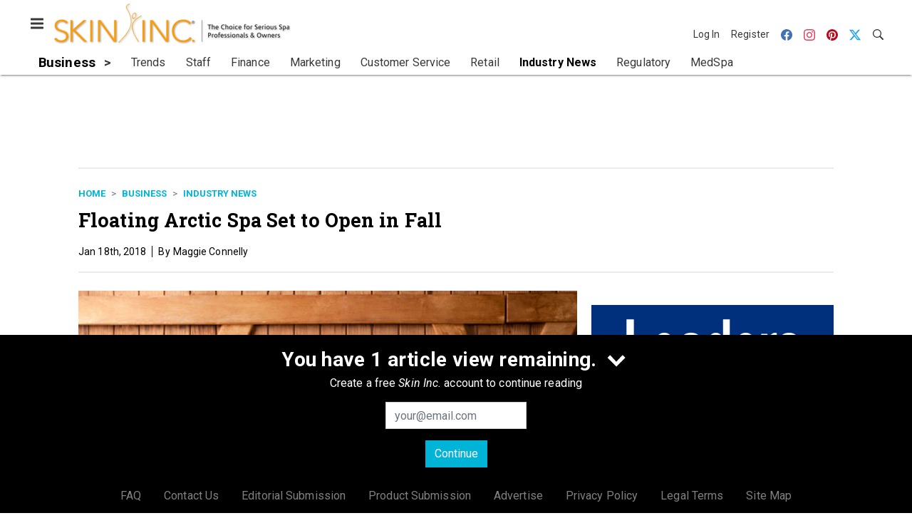

--- FILE ---
content_type: text/html; charset=utf-8
request_url: https://www.skininc.com/business/industry-news/news/21887294/floating-arctic-spa-set-to-open-in-fall
body_size: 20228
content:
<!doctype html><html lang="en-us" dir="ltr"><head><meta charset="utf-8"><meta http-equiv="X-UA-Compatible" content="IE=edge"><meta name="viewport" content="width=device-width, initial-scale=1, shrink-to-fit=no"><link rel="preconnect" href="https://cdn.parameter1.com"><link rel="stylesheet" href="https://cdn.parameter1.com/web-assets/allured_all/5ef0b1c7d7aabd700b8b4569/v2.9.1/dist/css/main-a14f8403.css"><script>
  (function (i,r) { i['__p1defer'] = r; i[r] = i[r] || function () { var args = arguments; (i[r].q = i[r].q || []).push(args); if (args[0] === 'register' && args[1] && args[1].init) args[1].init(); } })(window, 'deferScript');
  deferScript('init', { debug: false });
  </script><link rel="modulepreload" href="https://cdn.parameter1.com/deferred-script-loader/v1.0.1/lib.min.js" as="script"><link rel="modulepreload" href="https://cdn.parameter1.com/web-assets/allured_all/5ef0b1c7d7aabd700b8b4569/v2.9.1/dist/js/assets/index-b0de5102.js" as="script" data-dsl-name="marko-web-core"><script>deferScript('register', { name: 'marko-web-core', src: 'https://cdn.parameter1.com/web-assets/allured_all/5ef0b1c7d7aabd700b8b4569/v2.9.1/dist/js/assets/index-b0de5102.js', esm: true, on: 'ready', requestFrame: false, targetTag: 'body', init: function() { var w = window; w.markoCompQueue = w.markoCompQueue || []; var name = 'CMSBrowserComponents', methods = ['load', 'loadComponent'], queue = function(method) { return function() { w.markoCompQueue.push([method, arguments]) } }; w[name] = w[name] || {}; for (var i = 0; i < methods.length; i++) { var method = methods[i]; w[name][method] = w[name][method] || queue(method); } }, initOnly: false, onScriptBuild: function(script) {  }, onScriptLoad: function() { window.markoCompQueue.flush(); }, attrs: {}, delayMs: undefined });</script><link rel="preload" href="https://cdn.parameter1.com/lazysizes/v5.3.2.js" as="script" data-dsl-name="lazysizes"><script>deferScript('register', { name: 'lazysizes', src: 'https://cdn.parameter1.com/lazysizes/v5.3.2.js', esm: false, on: 'ready', requestFrame: false, targetTag: 'body', init: function() {  }, initOnly: false, onScriptBuild: function(script) {  }, onScriptLoad: function() {  }, attrs: {}, delayMs: undefined });</script><script nomodule src="https://cdn.parameter1.com/lazysizes/v5.3.2.js" data-dsl-name="lazysizes" async defer></script><script nomodule>
      document.createElement("picture");
    </script><script nomodule src="https://cdnjs.cloudflare.com/ajax/libs/picturefill/3.0.3/picturefill.min.js" async></script><link rel="shortcut icon" href="/favicon.ico"><link rel="modulepreload" href="https://cdn.parameter1.com/p1-events/v1.5.0/lib.min.js" as="script" data-dsl-name="p1events"><script>deferScript('register', { name: 'p1events', src: 'https://cdn.parameter1.com/p1-events/v1.5.0/lib.min.js', esm: true, on: 'load', requestFrame: true, targetTag: 'body', init: function() { var i = window, r = 'p1events'; i['__p1e'] = r; i[r] = i[r] || function() { (i[r].q = i[r].q || []).push(arguments); }; }, initOnly: false, onScriptBuild: function(script) {  }, onScriptLoad: function() {  }, attrs: {}, delayMs: undefined });</script><script>p1events('init', { tenant: 'allured', realm: '5ef0b1c7d7aabd700b8b4569', env: 'production', debug: false, uri: 'https://events.parameter1.com/default/p1-website-events-enqueue', cookieDomain: 'skininc.com', identityQueryBuilder: function(query, cookies) {  function cleanOlyticsId(value) { if (!value) return null; var cleaned = value.replace(/"/g, ''); if (cleaned === 'null') return null; return /^[A-Z0-9]{15}$/.test(cleaned) ? cleaned : null; }  var incomingId = cleanOlyticsId(query.oly_enc_id); var currentId = cleanOlyticsId(cookies.oly_enc_id); var id = incomingId || currentId; if (id) return 'omeda.allucd.customer*' + id + '~encrypted';  }, enableMindfulPlugin: false, mindfulPluginOptions: {}, enableGamPlugin: true, gamPluginOptions: {} });</script><link rel="preload" href="https://securepubads.g.doubleclick.net/tag/js/gpt.js" as="script" data-dsl-name="googletag"><script>deferScript('register', { name: 'googletag', src: 'https://securepubads.g.doubleclick.net/tag/js/gpt.js', esm: false, on: 'load', requestFrame: true, targetTag: 'body', init: function() { window.googletag = window.googletag || {}; window.googletag.cmd = window.googletag.cmd || []; }, initOnly: false, onScriptBuild: function(script) {  }, onScriptLoad: function() {  }, attrs: {}, delayMs: undefined });</script><script nomodule src="https://securepubads.g.doubleclick.net/tag/js/gpt.js" data-dsl-name="googletag" async defer></script><link rel="preload" href="https://www.googletagmanager.com/gtm.js?id=GTM-TNM472P" as="script" data-dsl-name="dataLayer_GTM-TNM472P"><script>deferScript('register', { name: 'dataLayer_GTM-TNM472P', src: 'https://www.googletagmanager.com/gtm.js?id=GTM-TNM472P', esm: false, on: 'load', requestFrame: true, targetTag: 'body', init: function() { var w = window, l = 'dataLayer'; w[l] = w[l] || []; }, initOnly: false, onScriptBuild: function(script) {  }, onScriptLoad: function() {  }, attrs: {}, delayMs: undefined });</script><script nomodule src="https://www.googletagmanager.com/gtm.js?id=GTM-TNM472P" data-dsl-name="dataLayer_GTM-TNM472P" async defer></script><link rel="modulepreload" href="https://cdn.parameter1.com/native-x/v1.2.0/lib.min.js" as="script" data-dsl-name="fortnight"><script>deferScript('register', { name: 'fortnight', src: 'https://cdn.parameter1.com/native-x/v1.2.0/lib.min.js', esm: true, on: 'load', requestFrame: true, targetTag: 'body', init: function() { var i = window, r = 'fortnight'; i['FortnightObject'] = r; i[r] = i[r] || function() { (i[r].q = i[r].q || []).push(arguments); }; }, initOnly: false, onScriptBuild: function(script) {  }, onScriptLoad: function() {  }, attrs: {}, delayMs: undefined });</script><script>fortnight('init', { domain: 'https://delivery.mindfulcms.com/allured/default/compat/native-website' });</script><link rel="preload" href="https://olytics.omeda.com/olytics/js/v3/p/olytics.min.js" as="script" data-dsl-name="olytics"><script>deferScript('register', { name: 'olytics', src: 'https://olytics.omeda.com/olytics/js/v3/p/olytics.min.js', esm: false, on: 'load', requestFrame: true, targetTag: 'body', init: function() {  window.olytics || (window.olytics = []), window.olytics.methods = ['fire', 'confirm'], window.olytics.factory = function(i) { return function() { var t = Array.prototype.slice.call(arguments); return t.unshift(i), window.olytics.push(t), window.olytics } }; for (var i = 0; i < window.olytics.methods.length; i++) { var method = window.olytics.methods[i]; window.olytics[method] = window.olytics.factory(method) }  }, initOnly: false, onScriptBuild: function(script) {  olytics.load = function(i) { if (!document.getElementById('olyticsImport')) { window.a = window.olytics; script.id = 'olyticsImport'; var o = ''; void 0 !== i && void 0 !== i.oid && (o = i.oid), script.setAttribute('data-oid', o), script.addEventListener('load', function(t) { for (olytics.initialize({ Olytics: i }); window.a.length > 0;) { var o = window.a.shift(), s = o.shift(); olytics[s] && olytics[s].apply(olytics, o) } }, !1); } }; olytics.load({ oid: '6fc6518d77df4f9588b37321093fccf6' });  }, onScriptLoad: function() {  }, attrs: {}, delayMs: undefined });</script><script nomodule src="https://olytics.omeda.com/olytics/js/v3/p/olytics.min.js" data-dsl-name="olytics" async defer></script><script>dataLayer.push({"site":{"id":"5ef0b1c7d7aabd700b8b4569","name":"Skin Inc.","origin":"https://www.skininc.com"}});</script><title>Floating Arctic Spa Set to Open in Fall | Skin Inc.</title><meta name="description" property="og:description" item-prop="description" content="The Arctic Bath Hotel and Spa will open in fall of 2018, and will accommodate 12 guests and provides a one-of-a-kind experience with some Arctic traditions."><link rel="canonical" href="https://www.skininc.com/business/industry-news/news/21887294/floating-arctic-spa-set-to-open-in-fall"><meta property="og:title" item-prop="name" content="Floating Arctic Spa Set to Open in Fall"><meta name="image" property="og:image" item-prop="image" content="https://img.skininc.com/files/base/allured/all/image/2018/01/si.Arctic_Spa_np.png?auto=format%2Ccompress&fit=max&q=70&w=1200"><meta property="og:url" content="https://www.skininc.com/business/industry-news/news/21887294/floating-arctic-spa-set-to-open-in-fall"><meta property="og:site_name" content="Skin Inc."><meta property="og:locale" content="en"><meta name="twitter:card" content="summary_large_image"><meta name="twitter:title" content="Floating Arctic Spa Set to Open in Fall"><meta name="twitter:description" content="The Arctic Bath Hotel and Spa will open in fall of 2018, and will accommodate 12 guests and provides a one-of-a-kind experience with some Arctic traditions."><meta name="twitter:image" content="https://img.skininc.com/files/base/allured/all/image/2018/01/si.Arctic_Spa_np.png?auto=format%2Ccompress&fit=max&q=70&w=1200"><meta property="og:type" content="article"><meta property="article:published_time" content="Jan 18th, 2018"><meta property="article:modified_time" content="Jan 18th, 2018"><script type="application/ld+json">
        {"@context":"https://schema.org","@type":"NewsArticle","mainEntityOfPage":{"@type":"WebPage","@id":"https://www.skininc.com/business/industry-news/news/21887294/floating-arctic-spa-set-to-open-in-fall"},"headline":"Floating Arctic Spa Set to Open in Fall","name":"Floating Arctic Spa Set to Open in Fall","description":"The Arctic Bath Hotel and Spa will open in fall of 2018, and will accommodate 12 guests and provides a one-of-a-kind experience with some Arctic traditions.","thumbnailUrl":"https://img.skininc.com/files/base/allured/all/image/2018/01/si.Arctic_Spa_np.png?auto=format%2Ccompress&fit=max&q=70&w=1200","image":["https://img.skininc.com/files/base/allured/all/image/2018/01/si.Arctic_Spa_bb.png?auto=format%2Ccompress&fit=max&q=70&w=1200","https://img.skininc.com/files/base/allured/all/image/2018/01/si.Arctic_Spa_np1.png?auto=format%2Ccompress&fit=max&q=70&w=1200","https://img.skininc.com/files/base/allured/all/image/2018/01/si.Arctic_Spa_np.png?auto=format%2Ccompress&fit=max&q=70&w=1200"],"datePublished":"2018-01-18T22:33:04.000Z","dateModified":"2018-01-18T22:33:04.000Z","url":"https://www.skininc.com/business/industry-news/news/21887294/floating-arctic-spa-set-to-open-in-fall"}
      </script><script>dataLayer.push({"labels":[],"isSponsored":false,"isContentGated":false,"websiteTopicPaths":["SI > Business","SI > Business > Industry News"],"primaryTopicPath":"SI > Business > Industry News","primarySite":"SI","websiteTopics":["Business","Industry News"],"relatedCompanies":[],"page_type":"content","canonical_path":"/business/industry-news/news/21887294/floating-arctic-spa-set-to-open-in-fall","query_string":"","content":{"id":21887294,"type":"news","name":"Floating Arctic Spa Set to Open in Fall","published":"2018-01-18T22:33:04.000Z","labels":[],"userRegistration":{"isCurrentlyRequired":false,"accessLevels":[],"__typename":"ContentUserRegistration"}},"created_by":{"id":"5f2093b0ef1c6c6a0cd4b9ff","username":"api.import","firstName":"API","lastName":"Import"},"company":{},"section":{"id":77518,"name":"Industry News","alias":"business/industry-news","fullName":"Business > Industry News"},"section_hierarchy":[{"id":77500,"name":"Business","alias":"business"},{"id":77518,"name":"Industry News","alias":"business/industry-news"}],"taxonomy":[{"id":3199456,"type":"Tag","name":"ungatedContent","fullName":"Tag: ungatedContent (3199456)"}],"authors":[],"schedules":[{"id":77500,"name":"Business"},{"id":77518,"name":"Industry News"}],"emailSchedules":[],"magazineSchedules":[]});</script><script>
    p1events('track', {"action":"View","category":"Content","entity":{"id":21887294,"ns":"base.allured-all.content-news","name":"Floating Arctic Spa Set to Open in Fall","props":{"type":"news","published":1516314784000},"refs":{"primarySection":{"id":77518,"ns":"base.allured-all.website-section","name":"Business > Industry News","props":{"alias":"business/industry-news"}},"company":null,"authors":[],"createdBy":null}}});
  </script><script>googletag.cmd.push(function() { googletag.pubads().setTargeting('cont_id', '21887294').setTargeting('cont_type', 'news'); });</script><script>dataLayer.push({"user":{"state":"anonymous"}});</script><script>dataLayer.push({"gtm.start":1769699929288,"event":"gtm.js"});</script><script>googletag.cmd.push(function() { googletag.pubads().enableSingleRequest(); googletag.pubads().collapseEmptyDivs(); googletag.pubads().setTargeting('path', '/business/industry-news/news/21887294/floating-arctic-spa-set-to-open-in-fall').setTargeting('host', 'www|skininc|com').setTargeting('env', 'production'); googletag.enableServices(); });</script><script>googletag.cmd.push(function() { googletag.pubads().setTargeting('uri', '/business/industry-news/news/21887294/floating-arctic-spa-set-to-open-in-fall'); });</script><script>((w, f, j) => { const dl = w.dataLayer; const gt = w.googletag; const q = {}; const c = async (e) => { if (q[e]) return; q[e] = true; const r = await f(`/__bs/${e}`, { method: 'POST' }); f(`/__bs/${e}/s`, { method: 'POST', headers: { ...j.parse(r.headers.get('x-send') || '{}'), 'x-debug': w.location.search.includes('bsdbg'), 'x-status': r.status }, body: '{}' }); }; if (dl && 'push' in dl) { dl.push({ event: 'bs.gtmLoad', eventCallback: () => c('gtm') }); } if (gt && gt.cmd && 'push' in gt.cmd) { gt.cmd.push(function() { gt.pubads().addEventListener('slotRequested', () => c('gam')) }) }; })(window, fetch, JSON);</script></head><body><div id="vue-1769699929288-625"></div><script class="component" data-name="OmedaIdentityXRapidIdentify">CMSBrowserComponents.load({ el: '#vue-1769699929288-625', name: 'OmedaIdentityXRapidIdentify', props: {}, hydrate: false, skipWhenExists: false });</script><div id="vue-1769699929288-873"></div><script class="component" data-name="LeadersP1EventsTracker">CMSBrowserComponents.load({ el: '#vue-1769699929288-873', name: 'LeadersP1EventsTracker', props: {"baseTenantKey":"allured_all"}, hydrate: false, skipWhenExists: false });</script><div id="vue-1769699929288-13"></div><script class="component" data-name="LeadersGTMTracker">CMSBrowserComponents.load({ el: '#vue-1769699929288-13', name: 'LeadersGTMTracker', props: {}, hydrate: false, skipWhenExists: false });</script><aside id="leaders-dropdown-portal-target" class="leaders-dropdown-portal"></aside><div id="vue-1769699929288-835"></div><script class="component" data-name="RevealAdListener">CMSBrowserComponents.load({ el: '#vue-1769699929288-835', name: 'RevealAdListener', props: {"selectAllTargets":true}, hydrate: false, skipWhenExists: false });</script><div id="vue-1769699929288-762"></div><script class="component" data-name="TriggerScreenChangeEvent">CMSBrowserComponents.load({ el: '#vue-1769699929288-762', name: 'TriggerScreenChangeEvent', props: {}, hydrate: false, skipWhenExists: false });</script><div id="vue-1769699929288-767"></div><script class="component" data-name="GTMTrackBusEvent">CMSBrowserComponents.load({ el: '#vue-1769699929288-767', name: 'GTMTrackBusEvent', props: {"on":"screen_change"}, hydrate: false, skipWhenExists: false });</script><div id="vue-1769699929288-814"></div><script class="component" data-name="GTMTrackLoadMore">CMSBrowserComponents.load({ el: '#vue-1769699929288-814', name: 'GTMTrackLoadMore', props: {}, hydrate: false, skipWhenExists: false });</script><header class="site-header"><nav class="site-navbar site-navbar--secondary"><div class="site-navbar__container"><div type="button" aria-label="Menu" id="vue-1769699929295-548" class="site-navbar__toggler"><span class="marko-web-icon marko-web-icon--lg marko-web-icon--three-bars"><svg xmlns="http://www.w3.org/2000/svg" width="12" height="16" viewBox="0 0 12 16"><path fill-rule="evenodd" d="M11.41 9H.59C0 9 0 8.59 0 8c0-.59 0-1 .59-1H11.4c.59 0 .59.41.59 1 0 .59 0 1-.59 1h.01zm0-4H.59C0 5 0 4.59 0 4c0-.59 0-1 .59-1H11.4c.59 0 .59.41.59 1 0 .59 0 1-.59 1h.01zM.59 11H11.4c.59 0 .59.41.59 1 0 .59 0 1-.59 1H.59C0 13 0 12.59 0 12c0-.59 0-1 .59-1z"/></svg></span></div><script class="component" data-name="DefaultThemeMenuToggleButton">CMSBrowserComponents.load({ el: '#vue-1769699929295-548', name: 'DefaultThemeMenuToggleButton', props: {"className":"site-navbar__toggler","targets":[".site-menu"],"toggleClass":"site-menu--open","iconModifiers":["lg"],"iconName":"three-bars","initiallyExpanded":false,"buttonLabel":"Menu"}, hydrate: true, skipWhenExists: false });</script><a href="/" class="site-navbar__brand"><img class="site-navbar__logo" alt="Skin Inc." src="https://img.skininc.com/files/base/allured/all/image/static/si_logo.png?h=55&auto=format,compress" srcset="https://img.skininc.com/files/base/allured/all/image/static/si_logo.png?h=55&auto=format,compress&dpr=2 2x"></a><ul class="site-navbar__items site-navbar__items--tertiary"><li class="site-navbar__item site-navbar__item--user"><a href="/user/login" class="site-navbar__link"><span class="site-navbar__label">Log In</span></a></li><li class="site-navbar__item site-navbar__item--user"><a href="/user/register" class="site-navbar__link"><span class="site-navbar__label">Register</span></a></li><li class="site-navbar__item site-navbar__item--social-icon"><a href="https://www.facebook.com/SkinInc" target="_blank" class="site-navbar__link" rel="noopener"><span class="marko-web-icon marko-web-icon--facebook site-navbar__icon"><svg role="img" viewBox="0 0 24 24" xmlns="http://www.w3.org/2000/svg"><title>Facebook icon</title><path d="M23.9981 11.9991C23.9981 5.37216 18.626 0 11.9991 0C5.37216 0 0 5.37216 0 11.9991C0 17.9882 4.38789 22.9522 10.1242 23.8524V15.4676H7.07758V11.9991H10.1242V9.35553C10.1242 6.34826 11.9156 4.68714 14.6564 4.68714C15.9692 4.68714 17.3424 4.92149 17.3424 4.92149V7.87439H15.8294C14.3388 7.87439 13.8739 8.79933 13.8739 9.74824V11.9991H17.2018L16.6698 15.4676H13.8739V23.8524C19.6103 22.9522 23.9981 17.9882 23.9981 11.9991Z"/></svg></span></a></li><li class="site-navbar__item site-navbar__item--social-icon"><a href="https://www.instagram.com/skinincmedia/" target="_blank" class="site-navbar__link" rel="noopener"><span class="marko-web-icon marko-web-icon--instagram site-navbar__icon"><svg role="img" viewBox="0 0 24 24" xmlns="http://www.w3.org/2000/svg"><title>Instagram icon</title><path d="M12 0C8.74 0 8.333.015 7.053.072 5.775.132 4.905.333 4.14.63c-.789.306-1.459.717-2.126 1.384S.935 3.35.63 4.14C.333 4.905.131 5.775.072 7.053.012 8.333 0 8.74 0 12s.015 3.667.072 4.947c.06 1.277.261 2.148.558 2.913.306.788.717 1.459 1.384 2.126.667.666 1.336 1.079 2.126 1.384.766.296 1.636.499 2.913.558C8.333 23.988 8.74 24 12 24s3.667-.015 4.947-.072c1.277-.06 2.148-.262 2.913-.558.788-.306 1.459-.718 2.126-1.384.666-.667 1.079-1.335 1.384-2.126.296-.765.499-1.636.558-2.913.06-1.28.072-1.687.072-4.947s-.015-3.667-.072-4.947c-.06-1.277-.262-2.149-.558-2.913-.306-.789-.718-1.459-1.384-2.126C21.319 1.347 20.651.935 19.86.63c-.765-.297-1.636-.499-2.913-.558C15.667.012 15.26 0 12 0zm0 2.16c3.203 0 3.585.016 4.85.071 1.17.055 1.805.249 2.227.415.562.217.96.477 1.382.896.419.42.679.819.896 1.381.164.422.36 1.057.413 2.227.057 1.266.07 1.646.07 4.85s-.015 3.585-.074 4.85c-.061 1.17-.256 1.805-.421 2.227-.224.562-.479.96-.899 1.382-.419.419-.824.679-1.38.896-.42.164-1.065.36-2.235.413-1.274.057-1.649.07-4.859.07-3.211 0-3.586-.015-4.859-.074-1.171-.061-1.816-.256-2.236-.421-.569-.224-.96-.479-1.379-.899-.421-.419-.69-.824-.9-1.38-.165-.42-.359-1.065-.42-2.235-.045-1.26-.061-1.649-.061-4.844 0-3.196.016-3.586.061-4.861.061-1.17.255-1.814.42-2.234.21-.57.479-.96.9-1.381.419-.419.81-.689 1.379-.898.42-.166 1.051-.361 2.221-.421 1.275-.045 1.65-.06 4.859-.06l.045.03zm0 3.678c-3.405 0-6.162 2.76-6.162 6.162 0 3.405 2.76 6.162 6.162 6.162 3.405 0 6.162-2.76 6.162-6.162 0-3.405-2.76-6.162-6.162-6.162zM12 16c-2.21 0-4-1.79-4-4s1.79-4 4-4 4 1.79 4 4-1.79 4-4 4zm7.846-10.405c0 .795-.646 1.44-1.44 1.44-.795 0-1.44-.646-1.44-1.44 0-.794.646-1.439 1.44-1.439.793-.001 1.44.645 1.44 1.439z"/></svg></span></a></li><li class="site-navbar__item site-navbar__item--social-icon"><a href="https://www.pinterest.com/skinincmag/" target="_blank" class="site-navbar__link" rel="noopener"><span class="marko-web-icon marko-web-icon--pinterest site-navbar__icon"><svg role="img" viewBox="0 0 24 24" xmlns="http://www.w3.org/2000/svg"><title>Pinterest icon</title><path d="M12.017 0C5.396 0 .029 5.367.029 11.987c0 5.079 3.158 9.417 7.618 11.162-.105-.949-.199-2.403.041-3.439.219-.937 1.406-5.957 1.406-5.957s-.359-.72-.359-1.781c0-1.663.967-2.911 2.168-2.911 1.024 0 1.518.769 1.518 1.688 0 1.029-.653 2.567-.992 3.992-.285 1.193.6 2.165 1.775 2.165 2.128 0 3.768-2.245 3.768-5.487 0-2.861-2.063-4.869-5.008-4.869-3.41 0-5.409 2.562-5.409 5.199 0 1.033.394 2.143.889 2.741.099.12.112.225.085.345-.09.375-.293 1.199-.334 1.363-.053.225-.172.271-.401.165-1.495-.69-2.433-2.878-2.433-4.646 0-3.776 2.748-7.252 7.92-7.252 4.158 0 7.392 2.967 7.392 6.923 0 4.135-2.607 7.462-6.233 7.462-1.214 0-2.354-.629-2.758-1.379l-.749 2.848c-.269 1.045-1.004 2.352-1.498 3.146 1.123.345 2.306.535 3.55.535 6.607 0 11.985-5.365 11.985-11.987C23.97 5.39 18.592.026 11.985.026L12.017 0z"/></svg></span></a></li><li class="site-navbar__item site-navbar__item--social-icon"><a href="https://twitter.com/SkinIncMagazine" target="_blank" class="site-navbar__link" rel="noopener"><span class="marko-web-icon marko-web-icon--twitter site-navbar__icon"><svg role="img" viewBox="0 0 24 24" xmlns="http://www.w3.org/2000/svg"><title>Twitter X icon</title><path xmlns="http://www.w3.org/2000/svg" d="M18.901 1.153h3.68l-8.04 9.19L24 22.846h-7.406l-5.8-7.584-6.638 7.584H.474l8.6-9.83L0 1.154h7.594l5.243 6.932ZM17.61 20.644h2.039L6.486 3.24H4.298Z"/></svg>
</span></a></li><li class="site-navbar__item"><a href="/search" class="site-navbar__link"><span title="Search" class="marko-web-icon marko-web-icon--search site-navbar__icon"><svg xmlns="http://www.w3.org/2000/svg" width="16" height="16" viewBox="0 0 16 16"><path fill-rule="evenodd" d="M15.7 13.3l-3.81-3.83A5.93 5.93 0 0 0 13 6c0-3.31-2.69-6-6-6S1 2.69 1 6s2.69 6 6 6c1.3 0 2.48-.41 3.47-1.11l3.83 3.81c.19.2.45.3.7.3.25 0 .52-.09.7-.3a.996.996 0 0 0 0-1.41v.01zM7 10.7c-2.59 0-4.7-2.11-4.7-4.7 0-2.59 2.11-4.7 4.7-4.7 2.59 0 4.7 2.11 4.7 4.7 0 2.59-2.11 4.7-4.7 4.7z"/></svg></span></a></li></ul></div></nav><nav class="site-navbar site-navbar--primary"><div class="site-navbar__container"><ul class="site-navbar__items site-navbar__items--primary"><li class="site-navbar__item site-navbar__item--parent site-navbar__item--active"><a href="/business" class="site-navbar__link site-navbar__link--active"><span class="site-navbar__label">Business</span></a></li><li class="site-navbar__item site-navbar__item--subtopic"><a href="/business/trends" class="site-navbar__link"><span class="site-navbar__label">Trends</span></a></li><li class="site-navbar__item site-navbar__item--subtopic"><a href="/business/staff" class="site-navbar__link"><span class="site-navbar__label">Staff</span></a></li><li class="site-navbar__item site-navbar__item--subtopic"><a href="/business/finance" class="site-navbar__link"><span class="site-navbar__label">Finance</span></a></li><li class="site-navbar__item site-navbar__item--subtopic"><a href="/business/marketing" class="site-navbar__link"><span class="site-navbar__label">Marketing</span></a></li><li class="site-navbar__item site-navbar__item--subtopic"><a href="/business/customer-service" class="site-navbar__link"><span class="site-navbar__label">Customer Service</span></a></li><li class="site-navbar__item site-navbar__item--subtopic"><a href="/business/retail" class="site-navbar__link"><span class="site-navbar__label">Retail</span></a></li><li class="site-navbar__item site-navbar__item--subtopic site-navbar__item--active"><a href="/business/industry-news" class="site-navbar__link site-navbar__link--active"><span class="site-navbar__label">Industry News</span></a></li><li class="site-navbar__item site-navbar__item--subtopic"><a href="/business/regulatory" class="site-navbar__link"><span class="site-navbar__label">Regulatory</span></a></li><li class="site-navbar__item site-navbar__item--subtopic site-navbar__item--subtopic-last"><a href="/business/medspa" class="site-navbar__link"><span class="site-navbar__label">MedSpa</span></a></li></ul></div></nav></header><aside class="site-menu"><div class="site-menu__contents"><div class="site-menu__section"><div class="site-menu__header">Topics</div><ul class="site-menu__items"><li class="site-menu__item site-menu__item--parent site-menu__item--active"><a href="/business" class="site-menu__link site-menu__link--active"><span class="site-menu__label">Business</span></a></li><li class="site-menu__item site-menu__item--subtopic"><a href="/business/trends" class="site-menu__link"><span class="site-menu__label">Trends</span></a></li><li class="site-menu__item site-menu__item--subtopic"><a href="/business/staff" class="site-menu__link"><span class="site-menu__label">Staff</span></a></li><li class="site-menu__item site-menu__item--subtopic"><a href="/business/finance" class="site-menu__link"><span class="site-menu__label">Finance</span></a></li><li class="site-menu__item site-menu__item--subtopic"><a href="/business/marketing" class="site-menu__link"><span class="site-menu__label">Marketing</span></a></li><li class="site-menu__item site-menu__item--subtopic"><a href="/business/customer-service" class="site-menu__link"><span class="site-menu__label">Customer Service</span></a></li><li class="site-menu__item site-menu__item--subtopic"><a href="/business/retail" class="site-menu__link"><span class="site-menu__label">Retail</span></a></li><li class="site-menu__item site-menu__item--subtopic site-menu__item--active"><a href="/business/industry-news" class="site-menu__link site-menu__link--active"><span class="site-menu__label">Industry News</span></a></li><li class="site-menu__item site-menu__item--subtopic"><a href="/business/regulatory" class="site-menu__link"><span class="site-menu__label">Regulatory</span></a></li><li class="site-menu__item site-menu__item--subtopic site-menu__item--subtopic-last"><a href="/business/medspa" class="site-menu__link"><span class="site-menu__label">MedSpa</span></a></li><li class="site-menu__item site-menu__item--parent"><a href="/products" class="site-menu__link"><span class="site-menu__label">Products</span></a></li><li class="site-menu__item site-menu__item--parent"><a href="/treatment" class="site-menu__link"><span class="site-menu__label">Treatment</span></a></li><li class="site-menu__item site-menu__item--parent"><a href="/science" class="site-menu__link"><span class="site-menu__label">Science</span></a></li><li class="site-menu__item"><a href="/leaders" class="site-menu__link"><span class="site-menu__label">Leaders</span></a></li><li class="site-menu__item site-menu__item--parent"><a href="/multimedia" class="site-menu__link"><span class="site-menu__label">Multimedia</span></a></li><li class="site-menu__item site-menu__item--parent"><a href="/education" class="site-menu__link"><span class="site-menu__label">Education</span></a></li><li class="site-menu__item"><a href="/polls" class="site-menu__link"><span class="site-menu__label">Polls</span></a></li></ul></div><div class="site-menu__section"><div class="site-menu__header">Magazine</div><ul class="site-menu__items"><li class="site-menu__item"><a href="/page/author-guidelines" class="site-menu__link"><span class="site-menu__label">Author Guidelines</span></a></li><li class="site-menu__item"><a href="/magazine" class="site-menu__link"><span class="site-menu__label">Past Issues</span></a></li><li class="site-menu__item"><a href="/roundups" class="site-menu__link"><span class="site-menu__label">Product Roundups</span></a></li><li class="site-menu__item"><a href="https://subscribe.dragonforms.com/SINEW" target="_blank" class="site-menu__link" rel="noopener"><span class="site-menu__label">Subscribe</span></a></li></ul></div><div class="site-menu__section"><div class="site-menu__header">User Tools</div><ul class="site-menu__items"><li class="site-menu__item site-menu__item--user"><a href="/user/login" class="site-menu__link"><span class="site-menu__label">Log In</span></a></li><li class="site-menu__item site-menu__item--user"><a href="/user/register" class="site-menu__link"><span class="site-menu__label">Register</span></a></li><li class="site-menu__item"><a href="/page/faqs" class="site-menu__link"><span class="site-menu__label">FAQ</span></a></li><li class="site-menu__item"><a href="/contact-us" class="site-menu__link"><span class="site-menu__label">Contact Us</span></a></li><li class="site-menu__item"><a href="/page/editorial-submission" class="site-menu__link"><span class="site-menu__label">Editorial Submission</span></a></li><li class="site-menu__item"><a href="/page/new-product-submission" class="site-menu__link"><span class="site-menu__label">Product Submission</span></a></li><li class="site-menu__item"><a href="https://www.allured.com/skin-inc-media-kit-request/" target="_blank" class="site-menu__link" rel="noopener"><span class="site-menu__label">Advertise</span></a></li><li class="site-menu__item"><a href="https://www.allured.com/privacy-policy/" target="_blank" class="site-menu__link" rel="noopener"><span class="site-menu__label">Privacy Policy</span></a></li><li class="site-menu__item"><a href="https://www.allured.com/legal-terms" target="_blank" class="site-menu__link" rel="noopener"><span class="site-menu__label">Legal Terms</span></a></li></ul></div><div class="site-menu__section site-menu__section--social-icons"><a href="https://www.facebook.com/SkinInc" title="Visit us on Facebook" class="social-icon-link"><span class="marko-web-icon marko-web-icon--xl marko-web-icon--facebook"><svg role="img" viewBox="0 0 24 24" xmlns="http://www.w3.org/2000/svg"><title>Facebook icon</title><path d="M23.9981 11.9991C23.9981 5.37216 18.626 0 11.9991 0C5.37216 0 0 5.37216 0 11.9991C0 17.9882 4.38789 22.9522 10.1242 23.8524V15.4676H7.07758V11.9991H10.1242V9.35553C10.1242 6.34826 11.9156 4.68714 14.6564 4.68714C15.9692 4.68714 17.3424 4.92149 17.3424 4.92149V7.87439H15.8294C14.3388 7.87439 13.8739 8.79933 13.8739 9.74824V11.9991H17.2018L16.6698 15.4676H13.8739V23.8524C19.6103 22.9522 23.9981 17.9882 23.9981 11.9991Z"/></svg></span></a><a href="https://www.instagram.com/skinincmedia/" title="Visit us on Instagram" class="social-icon-link"><span class="marko-web-icon marko-web-icon--xl marko-web-icon--instagram"><svg role="img" viewBox="0 0 24 24" xmlns="http://www.w3.org/2000/svg"><title>Instagram icon</title><path d="M12 0C8.74 0 8.333.015 7.053.072 5.775.132 4.905.333 4.14.63c-.789.306-1.459.717-2.126 1.384S.935 3.35.63 4.14C.333 4.905.131 5.775.072 7.053.012 8.333 0 8.74 0 12s.015 3.667.072 4.947c.06 1.277.261 2.148.558 2.913.306.788.717 1.459 1.384 2.126.667.666 1.336 1.079 2.126 1.384.766.296 1.636.499 2.913.558C8.333 23.988 8.74 24 12 24s3.667-.015 4.947-.072c1.277-.06 2.148-.262 2.913-.558.788-.306 1.459-.718 2.126-1.384.666-.667 1.079-1.335 1.384-2.126.296-.765.499-1.636.558-2.913.06-1.28.072-1.687.072-4.947s-.015-3.667-.072-4.947c-.06-1.277-.262-2.149-.558-2.913-.306-.789-.718-1.459-1.384-2.126C21.319 1.347 20.651.935 19.86.63c-.765-.297-1.636-.499-2.913-.558C15.667.012 15.26 0 12 0zm0 2.16c3.203 0 3.585.016 4.85.071 1.17.055 1.805.249 2.227.415.562.217.96.477 1.382.896.419.42.679.819.896 1.381.164.422.36 1.057.413 2.227.057 1.266.07 1.646.07 4.85s-.015 3.585-.074 4.85c-.061 1.17-.256 1.805-.421 2.227-.224.562-.479.96-.899 1.382-.419.419-.824.679-1.38.896-.42.164-1.065.36-2.235.413-1.274.057-1.649.07-4.859.07-3.211 0-3.586-.015-4.859-.074-1.171-.061-1.816-.256-2.236-.421-.569-.224-.96-.479-1.379-.899-.421-.419-.69-.824-.9-1.38-.165-.42-.359-1.065-.42-2.235-.045-1.26-.061-1.649-.061-4.844 0-3.196.016-3.586.061-4.861.061-1.17.255-1.814.42-2.234.21-.57.479-.96.9-1.381.419-.419.81-.689 1.379-.898.42-.166 1.051-.361 2.221-.421 1.275-.045 1.65-.06 4.859-.06l.045.03zm0 3.678c-3.405 0-6.162 2.76-6.162 6.162 0 3.405 2.76 6.162 6.162 6.162 3.405 0 6.162-2.76 6.162-6.162 0-3.405-2.76-6.162-6.162-6.162zM12 16c-2.21 0-4-1.79-4-4s1.79-4 4-4 4 1.79 4 4-1.79 4-4 4zm7.846-10.405c0 .795-.646 1.44-1.44 1.44-.795 0-1.44-.646-1.44-1.44 0-.794.646-1.439 1.44-1.439.793-.001 1.44.645 1.44 1.439z"/></svg></span></a><a href="https://www.pinterest.com/skinincmag/" title="Visit us on Pinterest" class="social-icon-link"><span class="marko-web-icon marko-web-icon--xl marko-web-icon--pinterest"><svg role="img" viewBox="0 0 24 24" xmlns="http://www.w3.org/2000/svg"><title>Pinterest icon</title><path d="M12.017 0C5.396 0 .029 5.367.029 11.987c0 5.079 3.158 9.417 7.618 11.162-.105-.949-.199-2.403.041-3.439.219-.937 1.406-5.957 1.406-5.957s-.359-.72-.359-1.781c0-1.663.967-2.911 2.168-2.911 1.024 0 1.518.769 1.518 1.688 0 1.029-.653 2.567-.992 3.992-.285 1.193.6 2.165 1.775 2.165 2.128 0 3.768-2.245 3.768-5.487 0-2.861-2.063-4.869-5.008-4.869-3.41 0-5.409 2.562-5.409 5.199 0 1.033.394 2.143.889 2.741.099.12.112.225.085.345-.09.375-.293 1.199-.334 1.363-.053.225-.172.271-.401.165-1.495-.69-2.433-2.878-2.433-4.646 0-3.776 2.748-7.252 7.92-7.252 4.158 0 7.392 2.967 7.392 6.923 0 4.135-2.607 7.462-6.233 7.462-1.214 0-2.354-.629-2.758-1.379l-.749 2.848c-.269 1.045-1.004 2.352-1.498 3.146 1.123.345 2.306.535 3.55.535 6.607 0 11.985-5.365 11.985-11.987C23.97 5.39 18.592.026 11.985.026L12.017 0z"/></svg></span></a><a href="https://twitter.com/SkinIncMagazine" title="Visit us on Twitter" class="social-icon-link"><span class="marko-web-icon marko-web-icon--xl marko-web-icon--twitter"><svg role="img" viewBox="0 0 24 24" xmlns="http://www.w3.org/2000/svg"><title>Twitter X icon</title><path xmlns="http://www.w3.org/2000/svg" d="M18.901 1.153h3.68l-8.04 9.19L24 22.846h-7.406l-5.8-7.584-6.638 7.584H.474l8.6-9.83L0 1.154h7.594l5.243 6.932ZM17.61 20.644h2.039L6.486 3.24H4.298Z"/></svg>
</span></a></div></div></aside><div class="content-meter content-meter--open "><div class="content-meter__bar" role="region" aria-label="Content Meter"><div id="vue-1769699929357-551"></div><script class="component" data-name="ContentMeterTrack">CMSBrowserComponents.load({ el: '#vue-1769699929357-551', name: 'ContentMeterTrack', props: {"displayGate":true,"displayOverlay":false,"entity":{"id":21887294,"ns":"base.allured-all.content-news","name":"Floating Arctic Spa Set to Open in Fall","props":{"type":"news","published":1516314784000}},"viewLimit":2,"views":1}, hydrate: false, skipWhenExists: false });</script><div class="content-meter__title"><div id="vue-1769699929357-675"></div><script class="component" data-name="SharedMenuToggleButton">CMSBrowserComponents.load({ el: '#vue-1769699929357-675', name: 'SharedMenuToggleButton', props: {"className":"content-meter__toggler","targets":[".content-meter"],"beforeExpanded":"You have 1 article view remaining.","beforeCollapsed":"Create a free account","toggleClass":"content-meter--open","iconModifiers":["xl"],"initiallyExpanded":true,"iconName":"chevron-up","expandedIconName":"chevron-down"}, hydrate: false, skipWhenExists: false });</script></div><p class="content-meter__call-to-action">Create a free <span class="content-meter__call-to-action--site-name">Skin Inc.</span> account to continue reading</p><div class="content-meter__body"><div class="content-meter__login-form"><div id="vue-1769699929483-675"></div><script class="component" data-name="IdentityXLogin">CMSBrowserComponents.load({ el: '#vue-1769699929483-675', name: 'IdentityXLogin', props: {"additionalEventData":{"promoCode":"registration_meter","views":1,"viewLimit":2,"displayGate":true,"displayOverlay":false,"contentGateType":"metered"},"source":"content_meter_login","activeUser":{"email":null},"endpoints":{"authenticate":"/user/authenticate","changeEmail":"/user/changeEmail","login":"/user/login","logout":"/user/logout","register":"/user/register","profile":"/user/profile"},"customSelectFieldAnswers":[{"id":"61927e4eb3fbc83b4b09ec85","hasAnswered":false,"answers":[],"field":{"id":"61927e4eb3fbc83b4b09ec85","label":"Select your primary line of business","active":true,"required":true,"externalId":{"id":"omeda.allucd.demographic*11","namespace":{"provider":"omeda","tenant":"allucd","type":"demographic","__typename":"FieldInterfaceExternalNamespace"},"identifier":{"value":"11","type":null,"__typename":"FieldInterfaceExternalIdentifier"},"__typename":"FieldInterfaceExternalEntityId"},"multiple":false,"options":[{"id":"61927e4eb3fbc8966609ec8f","label":"Day Spa","canWriteIn":false,"canSelect":true,"__typename":"SelectFieldOption"},{"id":"61927e4eb3fbc857f709ec8e","label":"Skin Care Studio","canWriteIn":false,"canSelect":true,"__typename":"SelectFieldOption"},{"id":"61927e4eb3fbc800a209ec8d","label":"Salon with Spa Services","canWriteIn":false,"canSelect":true,"__typename":"SelectFieldOption"},{"id":"68091cc9c1fc991f8a355952","label":"Full-Service Salon/Spa","canWriteIn":false,"canSelect":true,"__typename":"SelectFieldOption"},{"id":"61927e4eb3fbc842c509ec8c","label":"Destination/Resort/Hotel Spa","canWriteIn":false,"canSelect":true,"__typename":"SelectFieldOption"},{"id":"61927e4eb3fbc834ac09ec8b","label":"Medical Spa","canWriteIn":false,"canSelect":true,"__typename":"SelectFieldOption"},{"id":"61927e4eb3fbc86a8609ec8a","label":"Medical Practice: Dermatology, Plastic Surgery","canWriteIn":false,"canSelect":true,"__typename":"SelectFieldOption"},{"id":"68091cc9c1fc999ff1355950","label":"Wellness & Health Center","canWriteIn":false,"canSelect":true,"__typename":"SelectFieldOption"},{"id":"61927e4eb3fbc897fc09ec89","label":"Massage Services","canWriteIn":false,"canSelect":true,"__typename":"SelectFieldOption"},{"id":"61927e4eb3fbc8054609ec88","label":"School","canWriteIn":false,"canSelect":true,"__typename":"SelectFieldOption"},{"id":"61927e4eb3fbc8722b09ec87","label":"Supplier/Distributor","canWriteIn":false,"canSelect":true,"__typename":"SelectFieldOption"},{"id":"68091cc9c1fc9978ce35594a","label":"Consumer/Enthusiast","canWriteIn":false,"canSelect":true,"__typename":"SelectFieldOption"},{"id":"61927e4eb3fbc866f209ec86","label":"Allied to the Field (Other)","canWriteIn":false,"canSelect":true,"__typename":"SelectFieldOption"}],"__typename":"SelectField"}},{"id":"61927db9b3fbc808b809ec7a","hasAnswered":false,"answers":[],"field":{"id":"61927db9b3fbc808b809ec7a","label":"Select your job function","active":true,"required":true,"externalId":{"id":"omeda.allucd.demographic*7","namespace":{"provider":"omeda","tenant":"allucd","type":"demographic","__typename":"FieldInterfaceExternalNamespace"},"identifier":{"value":"7","type":null,"__typename":"FieldInterfaceExternalIdentifier"},"__typename":"FieldInterfaceExternalEntityId"},"multiple":false,"options":[{"id":"61927db9b3fbc8742209ec84","label":"Owner/Manager/Executive","canWriteIn":false,"canSelect":true,"__typename":"SelectFieldOption"},{"id":"61927db9b3fbc83e7509ec83","label":"Esthetician","canWriteIn":false,"canSelect":true,"__typename":"SelectFieldOption"},{"id":"68091bee2b4b7e6065dfee30","label":"Wellness Practioner","canWriteIn":false,"canSelect":true,"__typename":"SelectFieldOption"},{"id":"61927db9b3fbc8436309ec80","label":"Massage Therapist","canWriteIn":false,"canSelect":true,"__typename":"SelectFieldOption"},{"id":"61927db9b3fbc8315a09ec81","label":"Cosmetologist","canWriteIn":false,"canSelect":true,"__typename":"SelectFieldOption"},{"id":"61927db9b3fbc8cbf009ec82","label":"Medical Professional: Doctor, Nurse, Physician","canWriteIn":false,"canSelect":true,"__typename":"SelectFieldOption"},{"id":"61927db9b3fbc810ba09ec7e","label":"Student","canWriteIn":false,"canSelect":true,"__typename":"SelectFieldOption"},{"id":"61927db9b3fbc8429809ec7f","label":"Educator/Instructor","canWriteIn":false,"canSelect":true,"__typename":"SelectFieldOption"},{"id":"61927db9b3fbc84c2f09ec7d","label":"Marketing/Sales","canWriteIn":false,"canSelect":true,"__typename":"SelectFieldOption"},{"id":"68091bee2b4b7eedd4dfee28","label":"Skin Care Enthusiast","canWriteIn":false,"canSelect":true,"__typename":"SelectFieldOption"},{"id":"61927db9b3fbc8401c09ec7b","label":"Allied to the Field (Other)","canWriteIn":false,"canSelect":true,"__typename":"SelectFieldOption"}],"__typename":"SelectField"}}],"customBooleanFieldAnswers":[{"id":"6202cf338042111895140231","hasAnswered":false,"answer":null,"value":null,"field":{"id":"6202cf338042111895140231","label":"Yes, I would like to begin/renew my subscription to <em>Skin Inc.</em>","active":false,"required":false,"externalId":{"id":"omeda.allucd.product*11","namespace":{"provider":"omeda","tenant":"allucd","type":"product","__typename":"FieldInterfaceExternalNamespace"},"identifier":{"value":"11","type":null,"__typename":"FieldInterfaceExternalIdentifier"},"__typename":"FieldInterfaceExternalEntityId"},"__typename":"BooleanField"}},{"id":"61f4700d3b5c50356dbc238d","hasAnswered":false,"answer":null,"value":null,"field":{"id":"61f4700d3b5c50356dbc238d","label":"I agree to allow Allured Business Media to use my information in accordance with their Privacy Policy. If I choose not to consent, my access to content may be limited. I understand that I may \"opt-out\" at any time by clicking on the link provided in <a href=\"https://www.allured.com/privacy-policy/\" target=\"_blank\" rel=\"noopener\">Allured's Privacy Policy</a>","active":true,"required":true,"externalId":{"id":"omeda.allucd.demographic*167","namespace":{"provider":"omeda","tenant":"allucd","type":"demographic","__typename":"FieldInterfaceExternalNamespace"},"identifier":{"value":"167","type":null,"__typename":"FieldInterfaceExternalIdentifier"},"__typename":"FieldInterfaceExternalEntityId"},"__typename":"BooleanField"}},{"id":"61f46fdc804211f0ef13f19c","hasAnswered":false,"answer":null,"value":null,"field":{"id":"61f46fdc804211f0ef13f19c","label":"I would like to receive information from <em>Skin Inc.</em> trusted industry partners via email.","active":true,"required":false,"externalId":{"id":"omeda.allucd.deploymentType*26","namespace":{"provider":"omeda","tenant":"allucd","type":"deploymentType","__typename":"FieldInterfaceExternalNamespace"},"identifier":{"value":"26","type":null,"__typename":"FieldInterfaceExternalIdentifier"},"__typename":"FieldInterfaceExternalEntityId"},"__typename":"BooleanField"}},{"id":"61f46faf80421162f213f19b","hasAnswered":false,"answer":null,"value":null,"field":{"id":"61f46faf80421162f213f19b","label":"I would like to receive information and special offers from <em>Skin Inc.</em> via email.","active":true,"required":false,"externalId":{"id":"omeda.allucd.deploymentType*24","namespace":{"provider":"omeda","tenant":"allucd","type":"deploymentType","__typename":"FieldInterfaceExternalNamespace"},"identifier":{"value":"24","type":null,"__typename":"FieldInterfaceExternalIdentifier"},"__typename":"FieldInterfaceExternalEntityId"},"__typename":"BooleanField"}}],"customTextFieldAnswers":[],"loginEmailPlaceholder":"your@email.com","defaultFieldLabels":{"phoneNumber":"Work Number","mobileNumber":"Mobile Number"},"requiredCreateFieldRows":[[{"label":"First Name","key":"givenName","type":"built-in","required":true,"width":0.5},{"label":"Last Name","key":"familyName","type":"built-in","required":true,"width":0.5}],[{"label":"Country","key":"countryCode","type":"built-in","required":true,"width":0.5}],[{"label":"Select your job function","id":"61927db9b3fbc808b809ec7a","type":"custom-select","required":true,"width":0.5},{"label":"Select your primary line of business","id":"61927e4eb3fbc83b4b09ec85","type":"custom-select","required":true,"width":0.5}]],"consentPolicy":"<p>By submitting this form, you acknowledge that you have read Allured Business Media’s Privacy Policy, agree to its terms, and consent to allow Allured Business Media to use your information consistent with the Privacy Policy. To read our Privacy Policy, please <a href=\"https://www.allured.com/privacy-policy/\" title=\"Privacy Policy\" >click here</a>.</p>","regionalConsentPolicies":[],"fields":[{"id":"6202cf338042111895140231","label":"Yes, I would like to begin/renew my subscription to <em>Skin Inc.</em>","active":false,"required":false,"externalId":{"id":"omeda.allucd.product*11","namespace":{"provider":"omeda","tenant":"allucd","type":"product","__typename":"FieldInterfaceExternalNamespace"},"identifier":{"value":"11","type":null,"__typename":"FieldInterfaceExternalIdentifier"},"__typename":"FieldInterfaceExternalEntityId"},"__typename":"BooleanField"},{"id":"61f4700d3b5c50356dbc238d","label":"I agree to allow Allured Business Media to use my information in accordance with their Privacy Policy. If I choose not to consent, my access to content may be limited. I understand that I may \"opt-out\" at any time by clicking on the link provided in <a href=\"https://www.allured.com/privacy-policy/\" target=\"_blank\" rel=\"noopener\">Allured's Privacy Policy</a>","active":true,"required":true,"externalId":{"id":"omeda.allucd.demographic*167","namespace":{"provider":"omeda","tenant":"allucd","type":"demographic","__typename":"FieldInterfaceExternalNamespace"},"identifier":{"value":"167","type":null,"__typename":"FieldInterfaceExternalIdentifier"},"__typename":"FieldInterfaceExternalEntityId"},"__typename":"BooleanField"},{"id":"61f46fdc804211f0ef13f19c","label":"I would like to receive information from <em>Skin Inc.</em> trusted industry partners via email.","active":true,"required":false,"externalId":{"id":"omeda.allucd.deploymentType*26","namespace":{"provider":"omeda","tenant":"allucd","type":"deploymentType","__typename":"FieldInterfaceExternalNamespace"},"identifier":{"value":"26","type":null,"__typename":"FieldInterfaceExternalIdentifier"},"__typename":"FieldInterfaceExternalEntityId"},"__typename":"BooleanField"},{"id":"61f46faf80421162f213f19b","label":"I would like to receive information and special offers from <em>Skin Inc.</em> via email.","active":true,"required":false,"externalId":{"id":"omeda.allucd.deploymentType*24","namespace":{"provider":"omeda","tenant":"allucd","type":"deploymentType","__typename":"FieldInterfaceExternalNamespace"},"identifier":{"value":"24","type":null,"__typename":"FieldInterfaceExternalIdentifier"},"__typename":"FieldInterfaceExternalEntityId"},"__typename":"BooleanField"},{"id":"61927e4eb3fbc83b4b09ec85","label":"Select your primary line of business","active":true,"required":true,"externalId":{"id":"omeda.allucd.demographic*11","namespace":{"provider":"omeda","tenant":"allucd","type":"demographic","__typename":"FieldInterfaceExternalNamespace"},"identifier":{"value":"11","type":null,"__typename":"FieldInterfaceExternalIdentifier"},"__typename":"FieldInterfaceExternalEntityId"},"multiple":false,"options":[{"id":"61927e4eb3fbc8966609ec8f","label":"Day Spa","canWriteIn":false,"canSelect":true,"__typename":"SelectFieldOption"},{"id":"61927e4eb3fbc857f709ec8e","label":"Skin Care Studio","canWriteIn":false,"canSelect":true,"__typename":"SelectFieldOption"},{"id":"61927e4eb3fbc800a209ec8d","label":"Salon with Spa Services","canWriteIn":false,"canSelect":true,"__typename":"SelectFieldOption"},{"id":"68091cc9c1fc991f8a355952","label":"Full-Service Salon/Spa","canWriteIn":false,"canSelect":true,"__typename":"SelectFieldOption"},{"id":"61927e4eb3fbc842c509ec8c","label":"Destination/Resort/Hotel Spa","canWriteIn":false,"canSelect":true,"__typename":"SelectFieldOption"},{"id":"61927e4eb3fbc834ac09ec8b","label":"Medical Spa","canWriteIn":false,"canSelect":true,"__typename":"SelectFieldOption"},{"id":"61927e4eb3fbc86a8609ec8a","label":"Medical Practice: Dermatology, Plastic Surgery","canWriteIn":false,"canSelect":true,"__typename":"SelectFieldOption"},{"id":"68091cc9c1fc999ff1355950","label":"Wellness & Health Center","canWriteIn":false,"canSelect":true,"__typename":"SelectFieldOption"},{"id":"61927e4eb3fbc897fc09ec89","label":"Massage Services","canWriteIn":false,"canSelect":true,"__typename":"SelectFieldOption"},{"id":"61927e4eb3fbc8054609ec88","label":"School","canWriteIn":false,"canSelect":true,"__typename":"SelectFieldOption"},{"id":"61927e4eb3fbc8722b09ec87","label":"Supplier/Distributor","canWriteIn":false,"canSelect":true,"__typename":"SelectFieldOption"},{"id":"68091cc9c1fc9978ce35594a","label":"Consumer/Enthusiast","canWriteIn":false,"canSelect":true,"__typename":"SelectFieldOption"},{"id":"61927e4eb3fbc866f209ec86","label":"Allied to the Field (Other)","canWriteIn":false,"canSelect":true,"__typename":"SelectFieldOption"}],"__typename":"SelectField"},{"id":"61927db9b3fbc808b809ec7a","label":"Select your job function","active":true,"required":true,"externalId":{"id":"omeda.allucd.demographic*7","namespace":{"provider":"omeda","tenant":"allucd","type":"demographic","__typename":"FieldInterfaceExternalNamespace"},"identifier":{"value":"7","type":null,"__typename":"FieldInterfaceExternalIdentifier"},"__typename":"FieldInterfaceExternalEntityId"},"multiple":false,"options":[{"id":"61927db9b3fbc8742209ec84","label":"Owner/Manager/Executive","canWriteIn":false,"canSelect":true,"__typename":"SelectFieldOption"},{"id":"61927db9b3fbc83e7509ec83","label":"Esthetician","canWriteIn":false,"canSelect":true,"__typename":"SelectFieldOption"},{"id":"68091bee2b4b7e6065dfee30","label":"Wellness Practioner","canWriteIn":false,"canSelect":true,"__typename":"SelectFieldOption"},{"id":"61927db9b3fbc8436309ec80","label":"Massage Therapist","canWriteIn":false,"canSelect":true,"__typename":"SelectFieldOption"},{"id":"61927db9b3fbc8315a09ec81","label":"Cosmetologist","canWriteIn":false,"canSelect":true,"__typename":"SelectFieldOption"},{"id":"61927db9b3fbc8cbf009ec82","label":"Medical Professional: Doctor, Nurse, Physician","canWriteIn":false,"canSelect":true,"__typename":"SelectFieldOption"},{"id":"61927db9b3fbc810ba09ec7e","label":"Student","canWriteIn":false,"canSelect":true,"__typename":"SelectFieldOption"},{"id":"61927db9b3fbc8429809ec7f","label":"Educator/Instructor","canWriteIn":false,"canSelect":true,"__typename":"SelectFieldOption"},{"id":"61927db9b3fbc84c2f09ec7d","label":"Marketing/Sales","canWriteIn":false,"canSelect":true,"__typename":"SelectFieldOption"},{"id":"68091bee2b4b7eedd4dfee28","label":"Skin Care Enthusiast","canWriteIn":false,"canSelect":true,"__typename":"SelectFieldOption"},{"id":"61927db9b3fbc8401c09ec7b","label":"Allied to the Field (Other)","canWriteIn":false,"canSelect":true,"__typename":"SelectFieldOption"}],"__typename":"SelectField"}],"lang":"en"}, hydrate: false, skipWhenExists: false });</script></div></div></div></div><div class="document-container"><article class="page page--content page--content-21887294 page--content-news"><div class="page-wrapper page-wrapper--no-bottom-padding"><div class="page-wrapper__section"><div class="row"><div class="col"><div data-gam-path="/302647750/si_slb_970x90a" data-gam-size="[[970,250],[970,90],[970,66],[728,90],[320,50],[300,50],[300,100]]" data-gam-size-mapping="[{&#34;viewport&#34;:[980,0],&#34;size&#34;:[[970,250],[970,90],[970,66],[728,90]]},{&#34;viewport&#34;:[750,0],&#34;size&#34;:[728,90]},{&#34;viewport&#34;:[320,0],&#34;size&#34;:[[300,50],[320,50],[300,100]]}]" data-gam-targeting='{"pos":"content_page|1","referrer":"none"}' data-gam-collapse="true" data-gam-collapse-before-ad-fetch="true" class="ad-container ad-container--with-label ad-container--max-width-970 ad-container--margin-auto-x ad-container--center ad-container--min-height-90 ad-container--template-lb1"><div id="div-gpt-ad-1769699929361-644" class="ad-container__wrapper"><script>googletag.cmd.push(function() { googletag.defineSlot('/302647750/si_slb_970x90a', [[970,250],[970,90],[970,66],[728,90],[320,50],[300,50],[300,100]], 'div-gpt-ad-1769699929361-644').setTargeting('pos', 'content_page|1').setTargeting('referrer', 'none').defineSizeMapping(googletag.sizeMapping().addSize([980,0], [[970,250],[970,90],[970,66],[728,90]]).addSize([750,0], [728,90]).addSize([320,0], [[300,50],[320,50],[300,100]]).build()).setCollapseEmptyDiv(true, true).addService(googletag.pubads()); googletag.display('div-gpt-ad-1769699929361-644'); });</script></div></div></div></div></div><div class="page-wrapper__section"><div class="row"><div class="col"><nav class="breadcrumbs" aria-label="breadcrumb"><ol class="breadcrumb"><li class="breadcrumb-item"><a href="/" title="Home">Home</a></li><li class="breadcrumb-item"><a href="/business" title="Business">Business</a></li><li class="breadcrumb-item"><a href="/business/industry-news" title="Industry News">Industry News</a></li></ol></nav><h1 class="page-wrapper__title">Floating Arctic Spa Set to Open in Fall</h1><div class="page-attribution-wrapper"><div class="page-dates"><div class="page-dates__content-published">Jan 18th, 2018</div></div><div class="page-attribution"><div class="page-attribution__content-byline">Maggie Connelly</div></div></div></div></div></div><div class="page-wrapper__section"><div class="row"><div data-gallery-id=21887294 class="page-contents col-lg-8 mb-3 mb-lg-0"><div class="primary-image primary-image--fluid"><div class="primary-image__wrapper"><img src="[data-uri]" data-src="https://img.skininc.com/files/base/allured/all/image/2018/01/si.Arctic_Spa_np.png?auto=format%2Ccompress&q=70&w=700" data-srcset="https://img.skininc.com/files/base/allured/all/image/2018/01/si.Arctic_Spa_np.png?auto=format%2Ccompress&dpr=2&q=70&w=700 2x" class="primary-image__image lazyload" alt="Arctic_Spa_np" data-image-id="619038a94ffe982fe8d32893"></div></div><div class="page-contact-details"></div><div id="vue-1769699929381-437"></div><script class="component" data-name="GAMInjectAds">CMSBrowserComponents.load({ el: '#vue-1769699929381-437', name: 'GAMInjectAds', props: {"selector":"#content-body-21887294","detectEmbeds":true,"toInject":{"350":"<div data-gam-path=\"/302647750/si_mr_300x250a\" data-gam-size=\"[[300,250]]\" data-gam-size-mapping=\"[{&#34;viewport&#34;:[750,0],&#34;size&#34;:[]},{&#34;viewport&#34;:[300,0],&#34;size&#34;:[300,250]}]\" data-gam-targeting='{\"pos\":\"content_body|12\",\"referrer\":\"none\"}' data-gam-collapse=\"true\" data-gam-collapse-before-ad-fetch=\"true\" class=\"ad-container ad-container--with-label ad-container--margin-auto-x ad-container--inline-content ad-container--template-inline-content-mobile\"><div id=\"div-gpt-ad-1769699929379-905\" class=\"ad-container__wrapper\"><script>googletag.cmd.push(function() { googletag.defineSlot('/302647750/si_mr_300x250a', [[300,250]], 'div-gpt-ad-1769699929379-905').setTargeting('pos', 'content_body|12').setTargeting('referrer', 'none').defineSizeMapping(googletag.sizeMapping().addSize([750,0], []).addSize([300,0], [300,250]).build()).setCollapseEmptyDiv(true, true).addService(googletag.pubads()); googletag.display('div-gpt-ad-1769699929379-905'); });<\\/script><\\/div><\\/div>","700":"<div data-gam-path=\"/302647750/si_mr_300x250a\" data-gam-size=\"[[300,250]]\" data-gam-size-mapping=\"[{&#34;viewport&#34;:[750,0],&#34;size&#34;:[[300,250]]},{&#34;viewport&#34;:[0,0],&#34;size&#34;:[]}]\" data-gam-targeting='{\"pos\":\"content_body|1\",\"referrer\":\"none\"}' data-gam-collapse=\"true\" data-gam-collapse-before-ad-fetch=\"true\" class=\"ad-container ad-container--with-label ad-container--margin-auto-x ad-container--inline-content ad-container--template-inline-content-desktop\"><div id=\"div-gpt-ad-1769699929375-852\" class=\"ad-container__wrapper\"><script>googletag.cmd.push(function() { googletag.defineSlot('/302647750/si_mr_300x250a', [[300,250]], 'div-gpt-ad-1769699929375-852').setTargeting('pos', 'content_body|1').setTargeting('referrer', 'none').defineSizeMapping(googletag.sizeMapping().addSize([750,0], [[300,250]]).addSize([0,0], []).build()).setCollapseEmptyDiv(true, true).addService(googletag.pubads()); googletag.display('div-gpt-ad-1769699929375-852'); });<\\/script><\\/div><\\/div>","1650":"<div data-gam-path=\"/302647750/si_mr_300x250a\" data-gam-size=\"[[300,250]]\" data-gam-size-mapping=\"[{&#34;viewport&#34;:[750,0],&#34;size&#34;:[]},{&#34;viewport&#34;:[300,0],&#34;size&#34;:[300,250]}]\" data-gam-targeting='{\"pos\":\"content_body|13\",\"referrer\":\"none\"}' data-gam-collapse=\"true\" data-gam-collapse-before-ad-fetch=\"true\" class=\"ad-container ad-container--with-label ad-container--margin-auto-x ad-container--inline-content ad-container--template-inline-content-mobile\"><div id=\"div-gpt-ad-1769699929379-296\" class=\"ad-container__wrapper\"><script>googletag.cmd.push(function() { googletag.defineSlot('/302647750/si_mr_300x250a', [[300,250]], 'div-gpt-ad-1769699929379-296').setTargeting('pos', 'content_body|13').setTargeting('referrer', 'none').defineSizeMapping(googletag.sizeMapping().addSize([750,0], []).addSize([300,0], [300,250]).build()).setCollapseEmptyDiv(true, true).addService(googletag.pubads()); googletag.display('div-gpt-ad-1769699929379-296'); });<\\/script><\\/div><\\/div>","1900":"<div data-gam-path=\"/302647750/si_mr_300x250a\" data-gam-size=\"[[300,250]]\" data-gam-size-mapping=\"[{&#34;viewport&#34;:[750,0],&#34;size&#34;:[[300,250]]},{&#34;viewport&#34;:[0,0],&#34;size&#34;:[]}]\" data-gam-targeting='{\"pos\":\"content_body|2\",\"referrer\":\"none\"}' data-gam-collapse=\"true\" data-gam-collapse-before-ad-fetch=\"true\" class=\"ad-container ad-container--with-label ad-container--margin-auto-x ad-container--inline-content ad-container--template-inline-content-desktop\"><div id=\"div-gpt-ad-1769699929375-876\" class=\"ad-container__wrapper\"><script>googletag.cmd.push(function() { googletag.defineSlot('/302647750/si_mr_300x250a', [[300,250]], 'div-gpt-ad-1769699929375-876').setTargeting('pos', 'content_body|2').setTargeting('referrer', 'none').defineSizeMapping(googletag.sizeMapping().addSize([750,0], [[300,250]]).addSize([0,0], []).build()).setCollapseEmptyDiv(true, true).addService(googletag.pubads()); googletag.display('div-gpt-ad-1769699929375-876'); });<\\/script><\\/div><\\/div>","2950":"<div data-gam-path=\"/302647750/si_mr_300x250a\" data-gam-size=\"[[300,250]]\" data-gam-size-mapping=\"[{&#34;viewport&#34;:[750,0],&#34;size&#34;:[]},{&#34;viewport&#34;:[300,0],&#34;size&#34;:[300,250]}]\" data-gam-targeting='{\"pos\":\"content_body|14\",\"referrer\":\"none\"}' data-gam-collapse=\"true\" data-gam-collapse-before-ad-fetch=\"true\" class=\"ad-container ad-container--with-label ad-container--margin-auto-x ad-container--inline-content ad-container--template-inline-content-mobile\"><div id=\"div-gpt-ad-1769699929379-824\" class=\"ad-container__wrapper\"><script>googletag.cmd.push(function() { googletag.defineSlot('/302647750/si_mr_300x250a', [[300,250]], 'div-gpt-ad-1769699929379-824').setTargeting('pos', 'content_body|14').setTargeting('referrer', 'none').defineSizeMapping(googletag.sizeMapping().addSize([750,0], []).addSize([300,0], [300,250]).build()).setCollapseEmptyDiv(true, true).addService(googletag.pubads()); googletag.display('div-gpt-ad-1769699929379-824'); });<\\/script><\\/div><\\/div>","3100":"<div data-gam-path=\"/302647750/si_mr_300x250a\" data-gam-size=\"[[300,250]]\" data-gam-size-mapping=\"[{&#34;viewport&#34;:[750,0],&#34;size&#34;:[[300,250]]},{&#34;viewport&#34;:[0,0],&#34;size&#34;:[]}]\" data-gam-targeting='{\"pos\":\"content_body|3\",\"referrer\":\"none\"}' data-gam-collapse=\"true\" data-gam-collapse-before-ad-fetch=\"true\" class=\"ad-container ad-container--with-label ad-container--margin-auto-x ad-container--inline-content ad-container--template-inline-content-desktop\"><div id=\"div-gpt-ad-1769699929375-769\" class=\"ad-container__wrapper\"><script>googletag.cmd.push(function() { googletag.defineSlot('/302647750/si_mr_300x250a', [[300,250]], 'div-gpt-ad-1769699929375-769').setTargeting('pos', 'content_body|3').setTargeting('referrer', 'none').defineSizeMapping(googletag.sizeMapping().addSize([750,0], [[300,250]]).addSize([0,0], []).build()).setCollapseEmptyDiv(true, true).addService(googletag.pubads()); googletag.display('div-gpt-ad-1769699929375-769'); });<\\/script><\\/div><\\/div>","4250":"<div data-gam-path=\"/302647750/si_mr_300x250a\" data-gam-size=\"[[300,250]]\" data-gam-size-mapping=\"[{&#34;viewport&#34;:[750,0],&#34;size&#34;:[]},{&#34;viewport&#34;:[300,0],&#34;size&#34;:[300,250]}]\" data-gam-targeting='{\"pos\":\"content_body|15\",\"referrer\":\"none\"}' data-gam-collapse=\"true\" data-gam-collapse-before-ad-fetch=\"true\" class=\"ad-container ad-container--with-label ad-container--margin-auto-x ad-container--inline-content ad-container--template-inline-content-mobile\"><div id=\"div-gpt-ad-1769699929379-722\" class=\"ad-container__wrapper\"><script>googletag.cmd.push(function() { googletag.defineSlot('/302647750/si_mr_300x250a', [[300,250]], 'div-gpt-ad-1769699929379-722').setTargeting('pos', 'content_body|15').setTargeting('referrer', 'none').defineSizeMapping(googletag.sizeMapping().addSize([750,0], []).addSize([300,0], [300,250]).build()).setCollapseEmptyDiv(true, true).addService(googletag.pubads()); googletag.display('div-gpt-ad-1769699929379-722'); });<\\/script><\\/div><\\/div>","4300":"<div data-gam-path=\"/302647750/si_mr_300x250a\" data-gam-size=\"[[300,250]]\" data-gam-size-mapping=\"[{&#34;viewport&#34;:[750,0],&#34;size&#34;:[[300,250]]},{&#34;viewport&#34;:[0,0],&#34;size&#34;:[]}]\" data-gam-targeting='{\"pos\":\"content_body|4\",\"referrer\":\"none\"}' data-gam-collapse=\"true\" data-gam-collapse-before-ad-fetch=\"true\" class=\"ad-container ad-container--with-label ad-container--margin-auto-x ad-container--inline-content ad-container--template-inline-content-desktop\"><div id=\"div-gpt-ad-1769699929375-344\" class=\"ad-container__wrapper\"><script>googletag.cmd.push(function() { googletag.defineSlot('/302647750/si_mr_300x250a', [[300,250]], 'div-gpt-ad-1769699929375-344').setTargeting('pos', 'content_body|4').setTargeting('referrer', 'none').defineSizeMapping(googletag.sizeMapping().addSize([750,0], [[300,250]]).addSize([0,0], []).build()).setCollapseEmptyDiv(true, true).addService(googletag.pubads()); googletag.display('div-gpt-ad-1769699929375-344'); });<\\/script><\\/div><\\/div>","5500":"<div data-gam-path=\"/302647750/si_mr_300x250a\" data-gam-size=\"[[300,250]]\" data-gam-size-mapping=\"[{&#34;viewport&#34;:[750,0],&#34;size&#34;:[[300,250]]},{&#34;viewport&#34;:[0,0],&#34;size&#34;:[]}]\" data-gam-targeting='{\"pos\":\"content_body|5\",\"referrer\":\"none\"}' data-gam-collapse=\"true\" data-gam-collapse-before-ad-fetch=\"true\" class=\"ad-container ad-container--with-label ad-container--margin-auto-x ad-container--inline-content ad-container--template-inline-content-desktop\"><div id=\"div-gpt-ad-1769699929375-514\" class=\"ad-container__wrapper\"><script>googletag.cmd.push(function() { googletag.defineSlot('/302647750/si_mr_300x250a', [[300,250]], 'div-gpt-ad-1769699929375-514').setTargeting('pos', 'content_body|5').setTargeting('referrer', 'none').defineSizeMapping(googletag.sizeMapping().addSize([750,0], [[300,250]]).addSize([0,0], []).build()).setCollapseEmptyDiv(true, true).addService(googletag.pubads()); googletag.display('div-gpt-ad-1769699929375-514'); });<\\/script><\\/div><\\/div>","5550":"<div data-gam-path=\"/302647750/si_mr_300x250a\" data-gam-size=\"[[300,250]]\" data-gam-size-mapping=\"[{&#34;viewport&#34;:[750,0],&#34;size&#34;:[]},{&#34;viewport&#34;:[300,0],&#34;size&#34;:[300,250]}]\" data-gam-targeting='{\"pos\":\"content_body|16\",\"referrer\":\"none\"}' data-gam-collapse=\"true\" data-gam-collapse-before-ad-fetch=\"true\" class=\"ad-container ad-container--with-label ad-container--margin-auto-x ad-container--inline-content ad-container--template-inline-content-mobile\"><div id=\"div-gpt-ad-1769699929379-495\" class=\"ad-container__wrapper\"><script>googletag.cmd.push(function() { googletag.defineSlot('/302647750/si_mr_300x250a', [[300,250]], 'div-gpt-ad-1769699929379-495').setTargeting('pos', 'content_body|16').setTargeting('referrer', 'none').defineSizeMapping(googletag.sizeMapping().addSize([750,0], []).addSize([300,0], [300,250]).build()).setCollapseEmptyDiv(true, true).addService(googletag.pubads()); googletag.display('div-gpt-ad-1769699929379-495'); });<\\/script><\\/div><\\/div>","6700":"<div data-gam-path=\"/302647750/si_mr_300x250a\" data-gam-size=\"[[300,250]]\" data-gam-size-mapping=\"[{&#34;viewport&#34;:[750,0],&#34;size&#34;:[[300,250]]},{&#34;viewport&#34;:[0,0],&#34;size&#34;:[]}]\" data-gam-targeting='{\"pos\":\"content_body|6\",\"referrer\":\"none\"}' data-gam-collapse=\"true\" data-gam-collapse-before-ad-fetch=\"true\" class=\"ad-container ad-container--with-label ad-container--margin-auto-x ad-container--inline-content ad-container--template-inline-content-desktop\"><div id=\"div-gpt-ad-1769699929376-195\" class=\"ad-container__wrapper\"><script>googletag.cmd.push(function() { googletag.defineSlot('/302647750/si_mr_300x250a', [[300,250]], 'div-gpt-ad-1769699929376-195').setTargeting('pos', 'content_body|6').setTargeting('referrer', 'none').defineSizeMapping(googletag.sizeMapping().addSize([750,0], [[300,250]]).addSize([0,0], []).build()).setCollapseEmptyDiv(true, true).addService(googletag.pubads()); googletag.display('div-gpt-ad-1769699929376-195'); });<\\/script><\\/div><\\/div>","6850":"<div data-gam-path=\"/302647750/si_mr_300x250a\" data-gam-size=\"[[300,250]]\" data-gam-size-mapping=\"[{&#34;viewport&#34;:[750,0],&#34;size&#34;:[]},{&#34;viewport&#34;:[300,0],&#34;size&#34;:[300,250]}]\" data-gam-targeting='{\"pos\":\"content_body|17\",\"referrer\":\"none\"}' data-gam-collapse=\"true\" data-gam-collapse-before-ad-fetch=\"true\" class=\"ad-container ad-container--with-label ad-container--margin-auto-x ad-container--inline-content ad-container--template-inline-content-mobile\"><div id=\"div-gpt-ad-1769699929380-865\" class=\"ad-container__wrapper\"><script>googletag.cmd.push(function() { googletag.defineSlot('/302647750/si_mr_300x250a', [[300,250]], 'div-gpt-ad-1769699929380-865').setTargeting('pos', 'content_body|17').setTargeting('referrer', 'none').defineSizeMapping(googletag.sizeMapping().addSize([750,0], []).addSize([300,0], [300,250]).build()).setCollapseEmptyDiv(true, true).addService(googletag.pubads()); googletag.display('div-gpt-ad-1769699929380-865'); });<\\/script><\\/div><\\/div>","7900":"<div data-gam-path=\"/302647750/si_mr_300x250a\" data-gam-size=\"[[300,250]]\" data-gam-size-mapping=\"[{&#34;viewport&#34;:[750,0],&#34;size&#34;:[[300,250]]},{&#34;viewport&#34;:[0,0],&#34;size&#34;:[]}]\" data-gam-targeting='{\"pos\":\"content_body|7\",\"referrer\":\"none\"}' data-gam-collapse=\"true\" data-gam-collapse-before-ad-fetch=\"true\" class=\"ad-container ad-container--with-label ad-container--margin-auto-x ad-container--inline-content ad-container--template-inline-content-desktop\"><div id=\"div-gpt-ad-1769699929378-422\" class=\"ad-container__wrapper\"><script>googletag.cmd.push(function() { googletag.defineSlot('/302647750/si_mr_300x250a', [[300,250]], 'div-gpt-ad-1769699929378-422').setTargeting('pos', 'content_body|7').setTargeting('referrer', 'none').defineSizeMapping(googletag.sizeMapping().addSize([750,0], [[300,250]]).addSize([0,0], []).build()).setCollapseEmptyDiv(true, true).addService(googletag.pubads()); googletag.display('div-gpt-ad-1769699929378-422'); });<\\/script><\\/div><\\/div>","8150":"<div data-gam-path=\"/302647750/si_mr_300x250a\" data-gam-size=\"[[300,250]]\" data-gam-size-mapping=\"[{&#34;viewport&#34;:[750,0],&#34;size&#34;:[]},{&#34;viewport&#34;:[300,0],&#34;size&#34;:[300,250]}]\" data-gam-targeting='{\"pos\":\"content_body|18\",\"referrer\":\"none\"}' data-gam-collapse=\"true\" data-gam-collapse-before-ad-fetch=\"true\" class=\"ad-container ad-container--with-label ad-container--margin-auto-x ad-container--inline-content ad-container--template-inline-content-mobile\"><div id=\"div-gpt-ad-1769699929380-963\" class=\"ad-container__wrapper\"><script>googletag.cmd.push(function() { googletag.defineSlot('/302647750/si_mr_300x250a', [[300,250]], 'div-gpt-ad-1769699929380-963').setTargeting('pos', 'content_body|18').setTargeting('referrer', 'none').defineSizeMapping(googletag.sizeMapping().addSize([750,0], []).addSize([300,0], [300,250]).build()).setCollapseEmptyDiv(true, true).addService(googletag.pubads()); googletag.display('div-gpt-ad-1769699929380-963'); });<\\/script><\\/div><\\/div>","9100":"<div data-gam-path=\"/302647750/si_mr_300x250a\" data-gam-size=\"[[300,250]]\" data-gam-size-mapping=\"[{&#34;viewport&#34;:[750,0],&#34;size&#34;:[[300,250]]},{&#34;viewport&#34;:[0,0],&#34;size&#34;:[]}]\" data-gam-targeting='{\"pos\":\"content_body|8\",\"referrer\":\"none\"}' data-gam-collapse=\"true\" data-gam-collapse-before-ad-fetch=\"true\" class=\"ad-container ad-container--with-label ad-container--margin-auto-x ad-container--inline-content ad-container--template-inline-content-desktop\"><div id=\"div-gpt-ad-1769699929378-565\" class=\"ad-container__wrapper\"><script>googletag.cmd.push(function() { googletag.defineSlot('/302647750/si_mr_300x250a', [[300,250]], 'div-gpt-ad-1769699929378-565').setTargeting('pos', 'content_body|8').setTargeting('referrer', 'none').defineSizeMapping(googletag.sizeMapping().addSize([750,0], [[300,250]]).addSize([0,0], []).build()).setCollapseEmptyDiv(true, true).addService(googletag.pubads()); googletag.display('div-gpt-ad-1769699929378-565'); });<\\/script><\\/div><\\/div>","9450":"<div data-gam-path=\"/302647750/si_mr_300x250a\" data-gam-size=\"[[300,250]]\" data-gam-size-mapping=\"[{&#34;viewport&#34;:[750,0],&#34;size&#34;:[]},{&#34;viewport&#34;:[300,0],&#34;size&#34;:[300,250]}]\" data-gam-targeting='{\"pos\":\"content_body|19\",\"referrer\":\"none\"}' data-gam-collapse=\"true\" data-gam-collapse-before-ad-fetch=\"true\" class=\"ad-container ad-container--with-label ad-container--margin-auto-x ad-container--inline-content ad-container--template-inline-content-mobile\"><div id=\"div-gpt-ad-1769699929380-26\" class=\"ad-container__wrapper\"><script>googletag.cmd.push(function() { googletag.defineSlot('/302647750/si_mr_300x250a', [[300,250]], 'div-gpt-ad-1769699929380-26').setTargeting('pos', 'content_body|19').setTargeting('referrer', 'none').defineSizeMapping(googletag.sizeMapping().addSize([750,0], []).addSize([300,0], [300,250]).build()).setCollapseEmptyDiv(true, true).addService(googletag.pubads()); googletag.display('div-gpt-ad-1769699929380-26'); });<\\/script><\\/div><\\/div>","10300":"<div data-gam-path=\"/302647750/si_mr_300x250a\" data-gam-size=\"[[300,250]]\" data-gam-size-mapping=\"[{&#34;viewport&#34;:[750,0],&#34;size&#34;:[[300,250]]},{&#34;viewport&#34;:[0,0],&#34;size&#34;:[]}]\" data-gam-targeting='{\"pos\":\"content_body|9\",\"referrer\":\"none\"}' data-gam-collapse=\"true\" data-gam-collapse-before-ad-fetch=\"true\" class=\"ad-container ad-container--with-label ad-container--margin-auto-x ad-container--inline-content ad-container--template-inline-content-desktop\"><div id=\"div-gpt-ad-1769699929378-458\" class=\"ad-container__wrapper\"><script>googletag.cmd.push(function() { googletag.defineSlot('/302647750/si_mr_300x250a', [[300,250]], 'div-gpt-ad-1769699929378-458').setTargeting('pos', 'content_body|9').setTargeting('referrer', 'none').defineSizeMapping(googletag.sizeMapping().addSize([750,0], [[300,250]]).addSize([0,0], []).build()).setCollapseEmptyDiv(true, true).addService(googletag.pubads()); googletag.display('div-gpt-ad-1769699929378-458'); });<\\/script><\\/div><\\/div>","10750":"<div data-gam-path=\"/302647750/si_mr_300x250a\" data-gam-size=\"[[300,250]]\" data-gam-size-mapping=\"[{&#34;viewport&#34;:[750,0],&#34;size&#34;:[]},{&#34;viewport&#34;:[300,0],&#34;size&#34;:[300,250]}]\" data-gam-targeting='{\"pos\":\"content_body|20\",\"referrer\":\"none\"}' data-gam-collapse=\"true\" data-gam-collapse-before-ad-fetch=\"true\" class=\"ad-container ad-container--with-label ad-container--margin-auto-x ad-container--inline-content ad-container--template-inline-content-mobile\"><div id=\"div-gpt-ad-1769699929380-445\" class=\"ad-container__wrapper\"><script>googletag.cmd.push(function() { googletag.defineSlot('/302647750/si_mr_300x250a', [[300,250]], 'div-gpt-ad-1769699929380-445').setTargeting('pos', 'content_body|20').setTargeting('referrer', 'none').defineSizeMapping(googletag.sizeMapping().addSize([750,0], []).addSize([300,0], [300,250]).build()).setCollapseEmptyDiv(true, true).addService(googletag.pubads()); googletag.display('div-gpt-ad-1769699929380-445'); });<\\/script><\\/div><\\/div>","11500":"<div data-gam-path=\"/302647750/si_mr_300x250a\" data-gam-size=\"[[300,250]]\" data-gam-size-mapping=\"[{&#34;viewport&#34;:[750,0],&#34;size&#34;:[[300,250]]},{&#34;viewport&#34;:[0,0],&#34;size&#34;:[]}]\" data-gam-targeting='{\"pos\":\"content_body|10\",\"referrer\":\"none\"}' data-gam-collapse=\"true\" data-gam-collapse-before-ad-fetch=\"true\" class=\"ad-container ad-container--with-label ad-container--margin-auto-x ad-container--inline-content ad-container--template-inline-content-desktop\"><div id=\"div-gpt-ad-1769699929378-460\" class=\"ad-container__wrapper\"><script>googletag.cmd.push(function() { googletag.defineSlot('/302647750/si_mr_300x250a', [[300,250]], 'div-gpt-ad-1769699929378-460').setTargeting('pos', 'content_body|10').setTargeting('referrer', 'none').defineSizeMapping(googletag.sizeMapping().addSize([750,0], [[300,250]]).addSize([0,0], []).build()).setCollapseEmptyDiv(true, true).addService(googletag.pubads()); googletag.display('div-gpt-ad-1769699929378-460'); });<\\/script><\\/div><\\/div>","12050":"<div data-gam-path=\"/302647750/si_mr_300x250a\" data-gam-size=\"[[300,250]]\" data-gam-size-mapping=\"[{&#34;viewport&#34;:[750,0],&#34;size&#34;:[]},{&#34;viewport&#34;:[300,0],&#34;size&#34;:[300,250]}]\" data-gam-targeting='{\"pos\":\"content_body|21\",\"referrer\":\"none\"}' data-gam-collapse=\"true\" data-gam-collapse-before-ad-fetch=\"true\" class=\"ad-container ad-container--with-label ad-container--margin-auto-x ad-container--inline-content ad-container--template-inline-content-mobile\"><div id=\"div-gpt-ad-1769699929380-869\" class=\"ad-container__wrapper\"><script>googletag.cmd.push(function() { googletag.defineSlot('/302647750/si_mr_300x250a', [[300,250]], 'div-gpt-ad-1769699929380-869').setTargeting('pos', 'content_body|21').setTargeting('referrer', 'none').defineSizeMapping(googletag.sizeMapping().addSize([750,0], []).addSize([300,0], [300,250]).build()).setCollapseEmptyDiv(true, true).addService(googletag.pubads()); googletag.display('div-gpt-ad-1769699929380-869'); });<\\/script><\\/div><\\/div>","12700":"<div data-gam-path=\"/302647750/si_mr_300x250a\" data-gam-size=\"[[300,250]]\" data-gam-size-mapping=\"[{&#34;viewport&#34;:[750,0],&#34;size&#34;:[[300,250]]},{&#34;viewport&#34;:[0,0],&#34;size&#34;:[]}]\" data-gam-targeting='{\"pos\":\"content_body|11\",\"referrer\":\"none\"}' data-gam-collapse=\"true\" data-gam-collapse-before-ad-fetch=\"true\" class=\"ad-container ad-container--with-label ad-container--margin-auto-x ad-container--inline-content ad-container--template-inline-content-desktop\"><div id=\"div-gpt-ad-1769699929378-132\" class=\"ad-container__wrapper\"><script>googletag.cmd.push(function() { googletag.defineSlot('/302647750/si_mr_300x250a', [[300,250]], 'div-gpt-ad-1769699929378-132').setTargeting('pos', 'content_body|11').setTargeting('referrer', 'none').defineSizeMapping(googletag.sizeMapping().addSize([750,0], [[300,250]]).addSize([0,0], []).build()).setCollapseEmptyDiv(true, true).addService(googletag.pubads()); googletag.display('div-gpt-ad-1769699929378-132'); });<\\/script><\\/div><\\/div>","13350":"<div data-gam-path=\"/302647750/si_mr_300x250a\" data-gam-size=\"[[300,250]]\" data-gam-size-mapping=\"[{&#34;viewport&#34;:[750,0],&#34;size&#34;:[]},{&#34;viewport&#34;:[300,0],&#34;size&#34;:[300,250]}]\" data-gam-targeting='{\"pos\":\"content_body|22\",\"referrer\":\"none\"}' data-gam-collapse=\"true\" data-gam-collapse-before-ad-fetch=\"true\" class=\"ad-container ad-container--with-label ad-container--margin-auto-x ad-container--inline-content ad-container--template-inline-content-mobile\"><div id=\"div-gpt-ad-1769699929380-113\" class=\"ad-container__wrapper\"><script>googletag.cmd.push(function() { googletag.defineSlot('/302647750/si_mr_300x250a', [[300,250]], 'div-gpt-ad-1769699929380-113').setTargeting('pos', 'content_body|22').setTargeting('referrer', 'none').defineSizeMapping(googletag.sizeMapping().addSize([750,0], []).addSize([300,0], [300,250]).build()).setCollapseEmptyDiv(true, true).addService(googletag.pubads()); googletag.display('div-gpt-ad-1769699929380-113'); });<\\/script><\\/div><\\/div>","14650":"<div data-gam-path=\"/302647750/si_mr_300x250a\" data-gam-size=\"[[300,250]]\" data-gam-size-mapping=\"[{&#34;viewport&#34;:[750,0],&#34;size&#34;:[]},{&#34;viewport&#34;:[300,0],&#34;size&#34;:[300,250]}]\" data-gam-targeting='{\"pos\":\"content_body|23\",\"referrer\":\"none\"}' data-gam-collapse=\"true\" data-gam-collapse-before-ad-fetch=\"true\" class=\"ad-container ad-container--with-label ad-container--margin-auto-x ad-container--inline-content ad-container--template-inline-content-mobile\"><div id=\"div-gpt-ad-1769699929380-191\" class=\"ad-container__wrapper\"><script>googletag.cmd.push(function() { googletag.defineSlot('/302647750/si_mr_300x250a', [[300,250]], 'div-gpt-ad-1769699929380-191').setTargeting('pos', 'content_body|23').setTargeting('referrer', 'none').defineSizeMapping(googletag.sizeMapping().addSize([750,0], []).addSize([300,0], [300,250]).build()).setCollapseEmptyDiv(true, true).addService(googletag.pubads()); googletag.display('div-gpt-ad-1769699929380-191'); });<\\/script><\\/div><\\/div>","15950":"<div data-gam-path=\"/302647750/si_mr_300x250a\" data-gam-size=\"[[300,250]]\" data-gam-size-mapping=\"[{&#34;viewport&#34;:[750,0],&#34;size&#34;:[]},{&#34;viewport&#34;:[300,0],&#34;size&#34;:[300,250]}]\" data-gam-targeting='{\"pos\":\"content_body|24\",\"referrer\":\"none\"}' data-gam-collapse=\"true\" data-gam-collapse-before-ad-fetch=\"true\" class=\"ad-container ad-container--with-label ad-container--margin-auto-x ad-container--inline-content ad-container--template-inline-content-mobile\"><div id=\"div-gpt-ad-1769699929381-900\" class=\"ad-container__wrapper\"><script>googletag.cmd.push(function() { googletag.defineSlot('/302647750/si_mr_300x250a', [[300,250]], 'div-gpt-ad-1769699929381-900').setTargeting('pos', 'content_body|24').setTargeting('referrer', 'none').defineSizeMapping(googletag.sizeMapping().addSize([750,0], []).addSize([300,0], [300,250]).build()).setCollapseEmptyDiv(true, true).addService(googletag.pubads()); googletag.display('div-gpt-ad-1769699929381-900'); });<\\/script><\\/div><\\/div>","17250":"<div data-gam-path=\"/302647750/si_mr_300x250a\" data-gam-size=\"[[300,250]]\" data-gam-size-mapping=\"[{&#34;viewport&#34;:[750,0],&#34;size&#34;:[]},{&#34;viewport&#34;:[300,0],&#34;size&#34;:[300,250]}]\" data-gam-targeting='{\"pos\":\"content_body|25\",\"referrer\":\"none\"}' data-gam-collapse=\"true\" data-gam-collapse-before-ad-fetch=\"true\" class=\"ad-container ad-container--with-label ad-container--margin-auto-x ad-container--inline-content ad-container--template-inline-content-mobile\"><div id=\"div-gpt-ad-1769699929381-2\" class=\"ad-container__wrapper\"><script>googletag.cmd.push(function() { googletag.defineSlot('/302647750/si_mr_300x250a', [[300,250]], 'div-gpt-ad-1769699929381-2').setTargeting('pos', 'content_body|25').setTargeting('referrer', 'none').defineSizeMapping(googletag.sizeMapping().addSize([750,0], []).addSize([300,0], [300,250]).build()).setCollapseEmptyDiv(true, true).addService(googletag.pubads()); googletag.display('div-gpt-ad-1769699929381-2'); });<\\/script><\\/div><\\/div>"}}, hydrate: false, skipWhenExists: false });</script><div id="content-body-21887294" class="page-contents__content-body"><!-- base-import-entity clickability.allured_all.content*469992693 2021-11-13T22:07:32.860Z -->
<p>A one-of-a-kind hotel is set to open in fall of 2018. The <a href="https://arcticbath.se/" target="_blank">Arctic Bath Hotel and Spa</a> will be located on the Lule River in Northern Sweden, and it will float. In the winter, the spa will be frozen in the ice, and during the warmer months will float on top of the water. A total of 12 guests will be able to stay in their own individual cabins that are equipped with a fireplace and designed with the Swedish minimalist style. </p>
<p>The overall design of the spa is to to allow guests to see the Aurora Borealis as well as the starry sky. The main building will be a circular shape and is to include an open-air bath. It is here that an Arctic tradition comes into play with guests being able to dip into the cold bath water, followed by a hot visit to the sauna. In addition to the bath and saunas, the main building will host a treatment room, hot bath, outdoor and indoor showers and two dressing rooms.</p></div><div style="clear: both;"></div><div id="figures-and-formulas"></div><div id="vue-1769699929381-881"></div><script class="component" data-name="SocialSharing">CMSBrowserComponents.load({ el: '#vue-1769699929381-881', name: 'SocialSharing', props: {"url":"http://www.skininc.com/business/industry-news/news/21887294/floating-arctic-spa-set-to-open-in-fall","providers":["email","facebook","linkedin","twitter"],"lang":"en"}, hydrate: false, skipWhenExists: false });</script></div><aside class="col-lg-4 page-rail"><div data-gam-path="/302647750/si_hp_300x600" data-gam-size="[[300,250],[300,600]]" data-gam-targeting='{"pos":"content_page|2","referrer":"none"}' data-gam-collapse="true" data-gam-collapse-before-ad-fetch="true" class="ad-container ad-container--with-label ad-container--max-width-300 ad-container--margin-auto-x ad-container--template-rail-merged"><div id="div-gpt-ad-1769699929367-294" class="ad-container__wrapper"><script>googletag.cmd.push(function() { googletag.defineSlot('/302647750/si_hp_300x600', [[300,250],[300,600]], 'div-gpt-ad-1769699929367-294').setTargeting('pos', 'content_page|2').setTargeting('referrer', 'none').setCollapseEmptyDiv(true, true).addService(googletag.pubads()); googletag.display('div-gpt-ad-1769699929367-294'); });</script></div></div><div id="vue-1769699929367-334"></div><script class="component" data-name="LeadersProgram">CMSBrowserComponents.load({ el: '#vue-1769699929367-334', name: 'LeadersProgram', props: {"contentId":21887294,"sectionAlias":"leaders/2025","open":"left","headerImgSrc":"https://img.skininc.com/files/base/allured/all/image/static/leaders/leaders-logo.png?auto=format,compress&h=90","headerImgAlt":"Leaders","displayCallout":false,"offsetTop":105,"promotionLimit":3,"videoLimit":2,"viewAllText":"View All Leaders","viewAllHref":"/leaders","useContentPrimarySection":true,"mediaQueries":[{"prop":"columns","value":2,"query":"(max-width: 991px)"},{"prop":"open","value":null,"query":"(max-width: 991px)"},{"prop":"columns","value":1,"query":"(max-width: 700px)"}]}, hydrate: false, skipWhenExists: false });</script><div class="most-popular"><div class="node-list node-list--real node-list--flush-x node-list--flush-y"><div class="node-list__header">Interesting Stories</div><div class="node-list__nodes"><div class="node-list__node"><div class="node node--image-right node--flush node--article-content-type"><div class="node__contents"><div style="width: 75px;min-width: 75px;height: 75px;" class="node__image-wrapper node__image-wrapper--align-top"><a href="/science/physiology/article/22957706/stress-signals-decoding-your-cortisol-face" class="node__image-inner-wrapper"><img src="[data-uri]" data-src="https://img.skininc.com/mindful/allured/workspaces/default/uploads/2026/01/alfa27.VqNVEWg4bx.jpg?auto=format%2Ccompress&fit=crop&h=75&q=70&w=75" data-srcset="https://img.skininc.com/mindful/allured/workspaces/default/uploads/2026/01/alfa27.VqNVEWg4bx.jpg?auto=format%2Ccompress&dpr=2&fit=crop&h=75&q=70&w=75 2x" class="node__image lazyload" alt="&apos;Cortisol face&apos; is a puffy, rounded face due to sustained high-levels of the stress hormone cortisol." width=75 height=75></a></div><div class="node__body"><div class="node__header node__header--body"><div class="node__header-left"><div title="Science > Physiology"><a href="/science/physiology">Physiology</a></div></div></div><div class="node__contents node__contents--body"><h5 class="node__title node__title--small"><a href="/science/physiology/article/22957706/stress-signals-decoding-your-cortisol-face">Cortisol Face: The Stress Signal We’re Not Talking About Enough</a></h5></div></div></div></div></div><div class="node-list__node"><div class="node node--image-right node--flush node--article-content-type"><div class="node__contents"><div style="width: 75px;min-width: 75px;height: 75px;" class="node__image-wrapper node__image-wrapper--align-top"><a href="/science/physiology/article/22957254/transforming-menopausal-skin-estheticians-handbook" class="node__image-inner-wrapper"><img src="[data-uri]" data-src="https://img.skininc.com/mindful/allured/workspaces/default/uploads/2025/12/insidecreativehouse.UB6dzjMphv.jpg?auto=format%2Ccompress&fit=crop&h=75&q=70&w=75" data-srcset="https://img.skininc.com/mindful/allured/workspaces/default/uploads/2025/12/insidecreativehouse.UB6dzjMphv.jpg?auto=format%2Ccompress&dpr=2&fit=crop&h=75&q=70&w=75 2x" class="node__image lazyload" alt="When it comes to treating menopausal skin, hydration and barrier support are paramount." width=75 height=75></a></div><div class="node__body"><div class="node__header node__header--body"><div class="node__header-left"><div title="Science > Physiology"><a href="/science/physiology">Physiology</a></div></div></div><div class="node__contents node__contents--body"><h5 class="node__title node__title--small"><a href="/science/physiology/article/22957254/transforming-menopausal-skin-estheticians-handbook">How Menopause Transforms the Skin and What Estheticians Need to Know</a></h5></div></div></div></div></div><div class="node-list__node"><div data-fortnight-action="view" data-fortnight-fields="%7B%22uuid%22%3A%22e2b475f8-5b0a-4544-981c-3c30bb635a7b%22%2C%22pid%22%3A%225f404f6e5a26aa0001dbd2da%22%2C%22cid%22%3A%226932f2b6967670fac875bb6b%22%2C%22cre%22%3A%226932fd39b627735ec3279b9e%22%2C%22kv%22%3A%7B%7D%7D" data-fortnight-timestamp=1769699929502 data-mindful-action="view" data-mindful-fields="%7B%22chan%22%3A%22654915222e4a2921881c466e%22%2C%22cre%22%3A%226932fd39b627735ec3279b9e%22%2C%22li%22%3A%226932f2b6967670fac875bb6b%22%2C%22ns%22%3A%22allured%2Fdefault%22%2C%22unit%22%3A%22654915e72e4a2921881d1725%22%7D" class="node node--image-right node--flush node--text-ad-content-type"><div class="node__contents"><div style="width: 75px;min-width: 75px;height: 75px;" class="node__image-wrapper node__image-wrapper--align-top"><a href="https://www.skininc.com/products/face/article/22953621/original-enzyme-treatment-dmk-skin-science" class="node__image-inner-wrapper" data-fortnight-action="click" data-fortnight-fields="%7B%22uuid%22%3A%22e2b475f8-5b0a-4544-981c-3c30bb635a7b%22%2C%22pid%22%3A%225f404f6e5a26aa0001dbd2da%22%2C%22cid%22%3A%226932f2b6967670fac875bb6b%22%2C%22cre%22%3A%226932fd39b627735ec3279b9e%22%2C%22kv%22%3A%7B%7D%7D" rel="nofollow sponsored" data-mindful-action="click" data-mindful-fields="%7B%22chan%22%3A%22654915222e4a2921881c466e%22%2C%22cre%22%3A%226932fd39b627735ec3279b9e%22%2C%22li%22%3A%226932f2b6967670fac875bb6b%22%2C%22ns%22%3A%22allured%2Fdefault%22%2C%22unit%22%3A%22654915e72e4a2921881d1725%22%7D"><img src="[data-uri]" data-src="https://mindful-org-allured.imgix.net/workspaces/default/uploads/2025/12/enzyme-2-300x300.AtypOCTjcD.jpg?auto=compress%2Cformat&fit=crop&h=75&q=70&w=75" data-srcset="https://mindful-org-allured.imgix.net/workspaces/default/uploads/2025/12/enzyme-2-300x300.AtypOCTjcD.jpg?auto=compress%2Cformat&dpr=2&fit=crop&h=75&q=70&w=75 2x" class="node__image lazyload" alt="DMK: The Original Enzyme Treatment" width=75 height=75></a></div><div class="node__body"><div class="node__header node__header--body"><div class="node__header-left"><div title="Sponsored">Sponsored</div></div></div><div class="node__contents node__contents--body"><h5 class="node__title node__title--small"><a href="https://www.skininc.com/products/face/article/22953621/original-enzyme-treatment-dmk-skin-science" data-fortnight-action="click" data-fortnight-fields="%7B%22uuid%22%3A%22e2b475f8-5b0a-4544-981c-3c30bb635a7b%22%2C%22pid%22%3A%225f404f6e5a26aa0001dbd2da%22%2C%22cid%22%3A%226932f2b6967670fac875bb6b%22%2C%22cre%22%3A%226932fd39b627735ec3279b9e%22%2C%22kv%22%3A%7B%7D%7D" rel="nofollow sponsored" data-mindful-action="click" data-mindful-fields="%7B%22chan%22%3A%22654915222e4a2921881c466e%22%2C%22cre%22%3A%226932fd39b627735ec3279b9e%22%2C%22li%22%3A%226932f2b6967670fac875bb6b%22%2C%22ns%22%3A%22allured%2Fdefault%22%2C%22unit%22%3A%22654915e72e4a2921881d1725%22%7D">DMK: The Original Enzyme Treatment</a></h5></div></div></div></div></div><div class="node-list__node"><div class="node node--image-right node--flush node--article-content-type"><div class="node__contents"><div style="width: 75px;min-width: 75px;height: 75px;" class="node__image-wrapper node__image-wrapper--align-top"><a href="/business/trends/article/22957030/future-of-skin-care-innovations-transforming-health" class="node__image-inner-wrapper"><img src="[data-uri]" data-src="https://img.skininc.com/mindful/allured/workspaces/default/uploads/2025/12/veles-studio.c1WM3AE4Lf.jpg?auto=format%2Ccompress&fit=crop&h=75&q=70&w=75" data-srcset="https://img.skininc.com/mindful/allured/workspaces/default/uploads/2025/12/veles-studio.c1WM3AE4Lf.jpg?auto=format%2Ccompress&dpr=2&fit=crop&h=75&q=70&w=75 2x" class="node__image lazyload" alt="Skin care and wellness in 2026 is all about being proactive and sustainable, in terms of resources, practices and maintenance." width=75 height=75></a></div><div class="node__body"><div class="node__header node__header--body"><div class="node__header-left"><div title="Business > Trends"><a href="/business/trends">Trends</a></div></div></div><div class="node__contents node__contents--body"><h5 class="node__title node__title--small"><a href="/business/trends/article/22957030/future-of-skin-care-innovations-transforming-health">Skin Care Innovations and Trends: Transforming Beauty and Health in 2025</a></h5></div></div></div></div></div><div class="node-list__node"><div data-fortnight-action="view" data-fortnight-fields="%7B%22uuid%22%3A%2220839ad8-b462-49cf-98db-a276c0d431e1%22%2C%22pid%22%3A%225f404f6e5a26aa0001dbd2da%22%2C%22cid%22%3A%226932f2b6967670fac875bb6b%22%2C%22cre%22%3A%226932fd39b627735ec3279b9e%22%2C%22kv%22%3A%7B%7D%7D" data-fortnight-timestamp=1769699929500 data-mindful-action="view" data-mindful-fields="%7B%22chan%22%3A%22654915222e4a2921881c466e%22%2C%22cre%22%3A%226932fd39b627735ec3279b9e%22%2C%22li%22%3A%226932f2b6967670fac875bb6b%22%2C%22ns%22%3A%22allured%2Fdefault%22%2C%22unit%22%3A%22654915e72e4a2921881d1725%22%7D" class="node node--image-right node--flush node--text-ad-content-type"><div class="node__contents"><div style="width: 75px;min-width: 75px;height: 75px;" class="node__image-wrapper node__image-wrapper--align-top"><a href="https://www.skininc.com/products/face/article/22953621/original-enzyme-treatment-dmk-skin-science" class="node__image-inner-wrapper" data-fortnight-action="click" data-fortnight-fields="%7B%22uuid%22%3A%2220839ad8-b462-49cf-98db-a276c0d431e1%22%2C%22pid%22%3A%225f404f6e5a26aa0001dbd2da%22%2C%22cid%22%3A%226932f2b6967670fac875bb6b%22%2C%22cre%22%3A%226932fd39b627735ec3279b9e%22%2C%22kv%22%3A%7B%7D%7D" rel="nofollow sponsored" data-mindful-action="click" data-mindful-fields="%7B%22chan%22%3A%22654915222e4a2921881c466e%22%2C%22cre%22%3A%226932fd39b627735ec3279b9e%22%2C%22li%22%3A%226932f2b6967670fac875bb6b%22%2C%22ns%22%3A%22allured%2Fdefault%22%2C%22unit%22%3A%22654915e72e4a2921881d1725%22%7D"><img src="[data-uri]" data-src="https://mindful-org-allured.imgix.net/workspaces/default/uploads/2025/12/enzyme-2-300x300.AtypOCTjcD.jpg?auto=compress%2Cformat&fit=crop&h=75&q=70&w=75" data-srcset="https://mindful-org-allured.imgix.net/workspaces/default/uploads/2025/12/enzyme-2-300x300.AtypOCTjcD.jpg?auto=compress%2Cformat&dpr=2&fit=crop&h=75&q=70&w=75 2x" class="node__image lazyload" alt="DMK: The Original Enzyme Treatment" width=75 height=75></a></div><div class="node__body"><div class="node__header node__header--body"><div class="node__header-left"><div title="Sponsored">Sponsored</div></div></div><div class="node__contents node__contents--body"><h5 class="node__title node__title--small"><a href="https://www.skininc.com/products/face/article/22953621/original-enzyme-treatment-dmk-skin-science" data-fortnight-action="click" data-fortnight-fields="%7B%22uuid%22%3A%2220839ad8-b462-49cf-98db-a276c0d431e1%22%2C%22pid%22%3A%225f404f6e5a26aa0001dbd2da%22%2C%22cid%22%3A%226932f2b6967670fac875bb6b%22%2C%22cre%22%3A%226932fd39b627735ec3279b9e%22%2C%22kv%22%3A%7B%7D%7D" rel="nofollow sponsored" data-mindful-action="click" data-mindful-fields="%7B%22chan%22%3A%22654915222e4a2921881c466e%22%2C%22cre%22%3A%226932fd39b627735ec3279b9e%22%2C%22li%22%3A%226932f2b6967670fac875bb6b%22%2C%22ns%22%3A%22allured%2Fdefault%22%2C%22unit%22%3A%22654915e72e4a2921881d1725%22%7D">DMK: The Original Enzyme Treatment</a></h5></div></div></div></div></div><div class="node-list__node"><div class="node node--image-right node--flush node--article-content-type"><div class="node__contents"><div style="width: 75px;min-width: 75px;height: 75px;" class="node__image-wrapper node__image-wrapper--align-top"><a href="/wellness/health/article/22952145/eating-for-glowing-skin-the-ultimate-guide" class="node__image-inner-wrapper"><img src="[data-uri]" data-src="https://img.skininc.com/mindful/allured/workspaces/default/uploads/2025/12/adobestock-4846618-eyewave.LnRWErulvy.jpg?auto=format%2Ccompress&fit=crop&h=75&q=70&w=75" data-srcset="https://img.skininc.com/mindful/allured/workspaces/default/uploads/2025/12/adobestock-4846618-eyewave.LnRWErulvy.jpg?auto=format%2Ccompress&dpr=2&fit=crop&h=75&q=70&w=75 2x" class="node__image lazyload" alt="Knowing what nutrients correspond to certain skin functions, like cellular turnover, can be handy when meal planning." width=75 height=75></a></div><div class="node__body"><div class="node__header node__header--body"><div class="node__header-left"><div title="Wellness > Health"><a href="/wellness/health">Health</a></div></div></div><div class="node__contents node__contents--body"><h5 class="node__title node__title--small"><a href="/wellness/health/article/22952145/eating-for-glowing-skin-the-ultimate-guide">How Eating Affects Women’s Skin: Fuel, Fix, or Fail?</a></h5></div></div></div></div></div><div class="node-list__node"><div class="node node--image-right node--flush node--article-content-type"><div class="node__contents"><div style="width: 75px;min-width: 75px;height: 75px;" class="node__image-wrapper node__image-wrapper--align-top"><a href="/business/management/article/22958109/transparency-trend-winning-clients-with-authentic-marketing" class="node__image-inner-wrapper"><img src="[data-uri]" data-src="https://img.skininc.com/mindful/allured/workspaces/default/uploads/2026/01/leroy.jHY9qBHW3U.jpg?auto=format%2Ccompress&fit=crop&h=75&q=70&w=75" data-srcset="https://img.skininc.com/mindful/allured/workspaces/default/uploads/2026/01/leroy.jHY9qBHW3U.jpg?auto=format%2Ccompress&dpr=2&fit=crop&h=75&q=70&w=75 2x" class="node__image lazyload" alt="Authentic &apos;after&apos; photos can help manage client expectations and assuage post-treatment panic." width=75 height=75></a></div><div class="node__body"><div class="node__header node__header--body"><div class="node__header-left"><div title="Business > Management"><a href="/business/management">Management</a></div></div></div><div class="node__contents node__contents--body"><h5 class="node__title node__title--small"><a href="/business/management/article/22958109/transparency-trend-winning-clients-with-authentic-marketing">The Transparency Reset: Don’t Overlook This 2026 Medspa Marketing Trend</a></h5></div></div></div></div></div><div class="node-list__node"><div class="node node--image-right node--flush node--article-content-type"><div class="node__contents"><div style="width: 75px;min-width: 75px;height: 75px;" class="node__image-wrapper node__image-wrapper--align-top"><a href="/science/physiology/article/22954854/protect-your-skin-prevent-premature-collagen-loss" class="node__image-inner-wrapper"><img src="[data-uri]" data-src="https://img.skininc.com/mindful/allured/workspaces/default/uploads/2025/11/missty.b6wDxLHDyJ.jpg?auto=format%2Ccompress&fit=crop&h=75&q=70&w=75" data-srcset="https://img.skininc.com/mindful/allured/workspaces/default/uploads/2025/11/missty.b6wDxLHDyJ.jpg?auto=format%2Ccompress&dpr=2&fit=crop&h=75&q=70&w=75 2x" class="node__image lazyload" alt="Collagen has expanded out of the skin care conversation to full-body wellness in the mainstream as consumers become more proactive about their health." width=75 height=75></a></div><div class="node__body"><div class="node__header node__header--body"><div class="node__header-left"><div title="Science > Physiology"><a href="/science/physiology">Physiology</a></div></div></div><div class="node__contents node__contents--body"><h5 class="node__title node__title--small"><a href="/science/physiology/article/22954854/protect-your-skin-prevent-premature-collagen-loss">What Breaks Collagen Early? - And How to Avoid It.</a></h5></div></div></div></div></div></div></div></div></aside><div id="vue-1769699929372-523"></div><script class="component" data-name="PhotoSwipe">CMSBrowserComponents.load({ el: '#vue-1769699929372-523', name: 'PhotoSwipe', props: {"thumbnailClickSelectors":"[data-gallery-id=\"21887294\"] [data-image-id]","items":[{"id":"619038a94ffe982fe8d32891","title":"","w":1280,"h":720,"src":"https://img.skininc.com/files/base/allured/all/image/2018/01/si.Arctic_Spa_bb.png?auto=format&fill=solid&fit=fill&h=720&q=70&w=1280"},{"id":"619038a94ffe982fe8d32892","title":"","w":1280,"h":720,"src":"https://img.skininc.com/files/base/allured/all/image/2018/01/si.Arctic_Spa_np1.png?auto=format&fill=solid&fit=fill&h=720&q=70&w=1280"},{"id":"619038a94ffe982fe8d32893","title":"","w":1280,"h":720,"src":"https://img.skininc.com/files/base/allured/all/image/2018/01/si.Arctic_Spa_np.png?auto=format&fill=solid&fit=fill&h=720&q=70&w=1280"}]}, hydrate: false, skipWhenExists: false });</script></div></div></div></article><div class="page page--below page--content page--content-21887294 page--content-news"><div class="page-wrapper"><div class="page-wrapper__section"><div class="row"><div class="col"><div data-gam-path="/302647750/si_slb_970x90b" data-gam-size="[[970,90],[970,66],[728,90],[320,50],[300,50],[300,100]]" data-gam-size-mapping="[{&#34;viewport&#34;:[980,0],&#34;size&#34;:[[970,90],[970,66],[728,90]]},{&#34;viewport&#34;:[750,0],&#34;size&#34;:[728,90]},{&#34;viewport&#34;:[320,0],&#34;size&#34;:[[300,50],[320,50],[300,100]]}]" data-gam-targeting='{"pos":"content_page|3","referrer":"none"}' data-gam-collapse="true" data-gam-collapse-before-ad-fetch="true" class="ad-container ad-container--with-label ad-container--max-width-970 ad-container--margin-auto-x ad-container--center ad-container--template-lb2"><div id="div-gpt-ad-1769699929372-142" class="ad-container__wrapper"><script>googletag.cmd.push(function() { googletag.defineSlot('/302647750/si_slb_970x90b', [[970,90],[970,66],[728,90],[320,50],[300,50],[300,100]], 'div-gpt-ad-1769699929372-142').setTargeting('pos', 'content_page|3').setTargeting('referrer', 'none').defineSizeMapping(googletag.sizeMapping().addSize([980,0], [[970,90],[970,66],[728,90]]).addSize([750,0], [728,90]).addSize([320,0], [[300,50],[320,50],[300,100]]).build()).setCollapseEmptyDiv(true, true).addService(googletag.pubads()); googletag.display('div-gpt-ad-1769699929372-142'); });</script></div></div></div></div></div><div class="page-wrapper__section"><div class="row"><div class="col-lg-8 infinite-scroll-target"><section class="page page--load-more page--page-1 page--website-section page--website-section-77518"><div id="vue-1769699929422-860"></div><script class="component" data-name="TriggerInViewEvent">CMSBrowserComponents.load({ el: '#vue-1769699929422-860', name: 'TriggerInViewEvent', props: {"eventName":"load-more-in-view","data":{"page_number":2}}, hydrate: false, skipWhenExists: false });</script><div data-gam-path="/302647750/si_mr_300x250a" data-gam-size="[[300,250],[300,600]]" data-gam-size-mapping="[{&#34;viewport&#34;:[992,0],&#34;size&#34;:[]},{&#34;viewport&#34;:[300,0],&#34;size&#34;:[[300,250],[300,600]]}]" data-gam-targeting='{"referrer":"none"}' data-gam-collapse="true" data-gam-collapse-before-ad-fetch="true" class="ad-container ad-container--with-label ad-container--template-infinite-interstitial mb-block"><div id="div-gpt-ad-1769699929422-353" class="ad-container__wrapper"><script>googletag.cmd.push(function() { googletag.defineSlot('/302647750/si_mr_300x250a', [[300,250],[300,600]], 'div-gpt-ad-1769699929422-353').setTargeting('referrer', 'none').defineSizeMapping(googletag.sizeMapping().addSize([992,0], []).addSize([300,0], [[300,250],[300,600]]).build()).setCollapseEmptyDiv(true, true).addService(googletag.pubads()); googletag.display('div-gpt-ad-1769699929422-353'); });</script></div></div><div class="node-list"><div class="node-list__header node-list__header--padding-y">More in Industry News</div></div><div class="card-deck-flow card-deck-flow--2-cols"><div class="card-deck-flow__node"><div data-fortnight-action="view" data-fortnight-fields="%7B%22uuid%22%3A%2286fa2c47-39cb-46e7-8263-bb892316537f%22%2C%22pid%22%3A%225f404f6e5a26aa0001dbd2da%22%2C%22cid%22%3A%22693c30a335cb363dd4ea3998%22%2C%22cre%22%3A%22693c30bd5d908a2735da0bbf%22%2C%22kv%22%3A%7B%7D%7D" data-fortnight-timestamp=1769699929497 data-mindful-action="view" data-mindful-fields="%7B%22chan%22%3A%22654915222e4a2921881c466e%22%2C%22cre%22%3A%22693c30bd5d908a2735da0bbf%22%2C%22li%22%3A%22693c30a335cb363dd4ea3998%22%2C%22ns%22%3A%22allured%2Fdefault%22%2C%22unit%22%3A%22654915e72e4a2921881d1725%22%7D" class="node node--section-tag node--content-card node--image-top node--card node--full-height node--text-ad-content-type"><div class="node__contents"><div class="node__image-wrapper node__image-wrapper--align-top"><a href="https://www.skininc.com/products/face/article/22953624/danne-montaguekingdmk-dmk-stem-cell-therapy-redefine-skin-health-now" class="node__image-inner-wrapper node__image-inner-wrapper--fluid-16by9" data-fortnight-action="click" data-fortnight-fields="%7B%22uuid%22%3A%2286fa2c47-39cb-46e7-8263-bb892316537f%22%2C%22pid%22%3A%225f404f6e5a26aa0001dbd2da%22%2C%22cid%22%3A%22693c30a335cb363dd4ea3998%22%2C%22cre%22%3A%22693c30bd5d908a2735da0bbf%22%2C%22kv%22%3A%7B%7D%7D" rel="nofollow sponsored" data-mindful-action="click" data-mindful-fields="%7B%22chan%22%3A%22654915222e4a2921881c466e%22%2C%22cre%22%3A%22693c30bd5d908a2735da0bbf%22%2C%22li%22%3A%22693c30a335cb363dd4ea3998%22%2C%22ns%22%3A%22allured%2Fdefault%22%2C%22unit%22%3A%22654915e72e4a2921881d1725%22%7D"><img src="[data-uri]" data-src="https://mindful-org-allured.imgix.net/workspaces/default/uploads/2025/12/si2512-image-dmk-stemzyme300x300.o5uL1DpbUQ.jpg?auto=compress%2Cformat&fit=crop&h=191&q=70&w=340" data-srcset="https://mindful-org-allured.imgix.net/workspaces/default/uploads/2025/12/si2512-image-dmk-stemzyme300x300.o5uL1DpbUQ.jpg?auto=compress%2Cformat&dpr=2&fit=crop&h=191&q=70&w=340 2x" class="node__image lazyload" alt="DMK MD brings you StemZyme®, a revolutionary skin care science that tackles the root cause of skin damage and redefines beauty at any age." width=340 height=191></a></div><div class="node__body"><div class="node__header node__header--body"><div class="node__header-left"><div title="Sponsored">Sponsored</div></div></div><div class="node__contents node__contents--body"><h5 class="node__title"><a href="https://www.skininc.com/products/face/article/22953624/danne-montaguekingdmk-dmk-stem-cell-therapy-redefine-skin-health-now" data-fortnight-action="click" data-fortnight-fields="%7B%22uuid%22%3A%2286fa2c47-39cb-46e7-8263-bb892316537f%22%2C%22pid%22%3A%225f404f6e5a26aa0001dbd2da%22%2C%22cid%22%3A%22693c30a335cb363dd4ea3998%22%2C%22cre%22%3A%22693c30bd5d908a2735da0bbf%22%2C%22kv%22%3A%7B%7D%7D" rel="nofollow sponsored" data-mindful-action="click" data-mindful-fields="%7B%22chan%22%3A%22654915222e4a2921881c466e%22%2C%22cre%22%3A%22693c30bd5d908a2735da0bbf%22%2C%22li%22%3A%22693c30a335cb363dd4ea3998%22%2C%22ns%22%3A%22allured%2Fdefault%22%2C%22unit%22%3A%22654915e72e4a2921881d1725%22%7D">DMK MD brings you StemZyme®, a revolutionary skin care science that tackles the root cause of skin damage and redefines beauty at any age.</a></h5><div class="node__text node__text--teaser"><a href="https://www.skininc.com/products/face/article/22953624/danne-montaguekingdmk-dmk-stem-cell-therapy-redefine-skin-health-now" data-fortnight-action="click" data-fortnight-fields="%7B%22uuid%22%3A%2286fa2c47-39cb-46e7-8263-bb892316537f%22%2C%22pid%22%3A%225f404f6e5a26aa0001dbd2da%22%2C%22cid%22%3A%22693c30a335cb363dd4ea3998%22%2C%22cre%22%3A%22693c30bd5d908a2735da0bbf%22%2C%22kv%22%3A%7B%7D%7D" rel="nofollow sponsored" data-mindful-action="click" data-mindful-fields="%7B%22chan%22%3A%22654915222e4a2921881c466e%22%2C%22cre%22%3A%22693c30bd5d908a2735da0bbf%22%2C%22li%22%3A%22693c30a335cb363dd4ea3998%22%2C%22ns%22%3A%22allured%2Fdefault%22%2C%22unit%22%3A%22654915e72e4a2921881d1725%22%7D">Stem cells are the tiny ‘factories’ that replenish your supply of cells, but when your skin ages or incurs damage, stem cells can fail to fully mature or mature incorrectly.</a></div></div><div class="node__footer node__footer--body"><div class="node__footer-right"><div>Dec 12th, 2025</div></div></div></div></div></div></div><div class="card-deck-flow__node"><div class="node node--section-tag node--content-card node--section-business/industry-news node--image-top node--card node--full-height node--article-content-type"><div class="node__contents"><div class="node__image-wrapper node__image-wrapper--align-top"><a href="/business/industry-news/article/22958567/expertise-vs-tech-transforming-esthetic-professionals" class="node__image-inner-wrapper node__image-inner-wrapper--fluid-16by9"><img src="[data-uri]" data-src="https://img.skininc.com/mindful/allured/workspaces/default/uploads/2026/01/dsc-5970.s3BRXcQES6.jpg?auto=format%2Ccompress&fit=crop&h=191&q=70&w=340" data-srcset="https://img.skininc.com/mindful/allured/workspaces/default/uploads/2026/01/dsc-5970.s3BRXcQES6.jpg?auto=format%2Ccompress&dpr=2&fit=crop&h=191&q=70&w=340 2x" class="node__image lazyload" alt="Esquivel-Clark&apos;s new book refocuses the industry on what really matters: not the latest tech, but on the nature of touch and the importance of expertise." width=340 height=191></a></div><div class="node__body"><div data-section-alias="business/industry-news" class="node__header node__header--body"><div class="node__header-left"><div title="Business > Industry News"><a href="/business/industry-news">Industry News</a></div></div></div><div class="node__contents node__contents--body"><h5 class="node__title"><a href="/business/industry-news/article/22958567/expertise-vs-tech-transforming-esthetic-professionals">Award-Winning Esthetics Educator Releases Book Challenging the “Robotic” Approach to Skin Care</a></h5><div class="node__text node__text--teaser"><a href="/business/industry-news/article/22958567/expertise-vs-tech-transforming-esthetic-professionals">In an industry increasingly driven by devices, automation and trending technology, internationally recognized esthetics educator Lisa Esquivel-Clark, LE, ET, CIDESCO, dives into what actually goes into being a skin care professional in her new book, <i>The Robotic Esthetician vs. The Knowledgeable Esthetician: Why Technology Will Never Replace Expertise, Trust, and Professional Authority in Skin Care.</i></a></div></div><div class="node__footer node__footer--body"><div class="node__footer-right"><div>Jan 21st, 2026</div></div></div></div></div></div></div><div class="card-deck-flow__node card-deck-flow__node--position-before"><div data-gam-path="/302647750/si_mr_300x250a" data-gam-size="[[300,250]]" data-gam-targeting='{"referrer":"none"}' data-gam-collapse="true" data-gam-collapse-before-ad-fetch="true" class="ad-container ad-container--with-label ad-container--in-card ad-container--template-infinite-mr"><div id="div-gpt-ad-1769699929428-308" class="ad-container__wrapper"><script>googletag.cmd.push(function() { googletag.defineSlot('/302647750/si_mr_300x250a', [[300,250]], 'div-gpt-ad-1769699929428-308').setTargeting('referrer', 'none').setCollapseEmptyDiv(true, true).addService(googletag.pubads()); googletag.display('div-gpt-ad-1769699929428-308'); });</script></div></div></div><div class="card-deck-flow__node"><div class="node node--section-tag node--content-card node--section-business/industry-news node--image-top node--card node--full-height node--article-content-type"><div class="node__contents"><div class="node__image-wrapper node__image-wrapper--align-top"><a href="/business/industry-news/article/22958268/ecofriendly-spray-innovation-by-act-beauty" class="node__image-inner-wrapper node__image-inner-wrapper--fluid-16by9"><img src="[data-uri]" data-src="https://img.skininc.com/mindful/allured/workspaces/default/uploads/2026/01/untitled-design-3.g9kICR2VXD.png?auto=format%2Ccompress&fit=crop&h=191&q=70&w=340" data-srcset="https://img.skininc.com/mindful/allured/workspaces/default/uploads/2026/01/untitled-design-3.g9kICR2VXD.png?auto=format%2Ccompress&dpr=2&fit=crop&h=191&q=70&w=340 2x" class="node__image lazyload" alt="Products more firmly assert themselves into consumer&apos;s lives when they&apos;re more than just functional, but an extension of the user&apos;s identity." width=340 height=191></a></div><div class="node__body"><div data-section-alias="business/industry-news" class="node__header node__header--body"><div class="node__header-left"><div title="Business > Industry News"><a href="/business/industry-news">Industry News</a></div></div></div><div class="node__contents node__contents--body"><h5 class="node__title"><a href="/business/industry-news/article/22958268/ecofriendly-spray-innovation-by-act-beauty">VAPO MANIA: ACT BEAUTY Reinterprets Spray for the Era of Nomadic Beauty</a></h5><div class="node__text node__text--teaser"><a href="/business/industry-news/article/22958268/ecofriendly-spray-innovation-by-act-beauty">ACT BEAUTY has developed a range of sprays in response to evolving nomadic beauty practices.</a></div></div><div class="node__footer node__footer--body"><div class="node__footer-right"><div>Jan 16th, 2026</div></div></div></div></div></div></div><div class="card-deck-flow__node"><div class="node node--section-tag node--content-card node--section-science/ingredients node--image-top node--card node--full-height node--article-content-type"><div class="node__contents"><div class="node__image-wrapper node__image-wrapper--align-top"><a href="/science/ingredients/article/22958246/aminogenesis-skin-care-product-aminogenesis-revolutionary-skin-protection-science" class="node__image-inner-wrapper node__image-inner-wrapper--fluid-16by9"><img src="[data-uri]" data-src="https://img.skininc.com/mindful/allured/workspaces/default/uploads/2026/01/bixin.kQn9CXURO6.png?auto=format%2Ccompress&fit=crop&h=191&q=70&w=340" data-srcset="https://img.skininc.com/mindful/allured/workspaces/default/uploads/2026/01/bixin.kQn9CXURO6.png?auto=format%2Ccompress&dpr=2&fit=crop&h=191&q=70&w=340 2x" class="node__image lazyload" alt="Bixin is available to skin and spa professionals through AminoGenesis Skin Care, and is lauded for its benefits related to preventative skin care, sun protection and environmental stress." width=340 height=191></a></div><div class="node__body"><div data-section-alias="science/ingredients" class="node__header node__header--body"><div class="node__header-left"><div title="Science > Ingredients"><a href="/science/ingredients">Ingredients</a></div></div></div><div class="node__contents node__contents--body"><h5 class="node__title"><a href="/science/ingredients/article/22958246/aminogenesis-skin-care-product-aminogenesis-revolutionary-skin-protection-science">Bixin: New Scientific Report on Skin Protection by AminoGenesis Skin Care</a></h5><div class="node__text node__text--teaser"><a href="/science/ingredients/article/22958246/aminogenesis-skin-care-product-aminogenesis-revolutionary-skin-protection-science">AminoGenesis Skin Care announced the professional release of Bixin, a naturally derived botanical compound in modern skin care.</a></div></div><div class="node__footer node__footer--body"><div class="node__footer-right"><div>Jan 15th, 2026</div></div></div></div></div></div></div><div class="card-deck-flow__node"><div class="node node--section-tag node--content-card node--section-business/trends node--image-top node--card node--full-height node--article-content-type"><div class="node__contents"><div class="node__image-wrapper node__image-wrapper--align-top"><a href="/business/trends/article/22957347/bon-charge-wellness-technologies-surge-among-young-adults-today" class="node__image-inner-wrapper node__image-inner-wrapper--fluid-16by9"><img src="[data-uri]" data-src="https://img.skininc.com/mindful/allured/workspaces/default/uploads/2025/12/dikushin.qniNxDqf8D.jpg?auto=format%2Ccompress&fit=crop&h=191&q=70&w=340" data-srcset="https://img.skininc.com/mindful/allured/workspaces/default/uploads/2025/12/dikushin.qniNxDqf8D.jpg?auto=format%2Ccompress&dpr=2&fit=crop&h=191&q=70&w=340 2x" class="node__image lazyload" alt="Wellness technology is rapidly becoming a larger part of consumer wellness culture." width=340 height=191></a></div><div class="node__body"><div data-section-alias="business/trends" class="node__header node__header--body"><div class="node__header-left"><div title="Business > Trends"><a href="/business/trends">Trends</a></div></div></div><div class="node__contents node__contents--body"><h5 class="node__title"><a href="/business/trends/article/22957347/bon-charge-wellness-technologies-surge-among-young-adults-today">Wellness Technologies Like Red Light Therapy, PEMF and Infrared Sauna Products Surge in Popularity, as New Global Report Reveals Half of US Adults Under 35 Now Use Them</a></h5><div class="node__text node__text--teaser"><a href="/business/trends/article/22957347/bon-charge-wellness-technologies-surge-among-young-adults-today">Wellness technologies, including red light therapy, PEMF (Pulsed Electromagnetic Field therapy), infrared sauna, blue light blocking and EMF blocking devices, have skyrocketed in popularity in the past year, becoming key staples of modern wellness routines across the globe, according to a new report from BON CHARGE.</a></div></div><div class="node__footer node__footer--body"><div class="node__footer-right"><div>Jan 14th, 2026</div></div></div></div></div></div></div><div class="card-deck-flow__node"><div class="node node--section-tag node--content-card node--section-business/industry-news node--image-top node--card node--full-height node--article-content-type"><div class="node__contents"><div class="node__image-wrapper node__image-wrapper--align-top"><a href="/business/industry-news/article/22958263/luxury-wellness-franchise-alexis-lauren-expands" class="node__image-inner-wrapper node__image-inner-wrapper--fluid-16by9"><img src="[data-uri]" data-src="https://img.skininc.com/mindful/allured/workspaces/default/uploads/2026/01/untitled-design-3.IVRL1VcDoN.jpg?auto=format%2Ccompress&fit=crop&h=191&q=70&w=340" data-srcset="https://img.skininc.com/mindful/allured/workspaces/default/uploads/2026/01/untitled-design-3.IVRL1VcDoN.jpg?auto=format%2Ccompress&dpr=2&fit=crop&h=191&q=70&w=340 2x" class="node__image lazyload" alt="Founder Alexis Renda started ALEXIS LAUREN from her background in business development and her appreciation for design, hospitality and operational detail, setting out to create an experience that balanced medical rigor with pristine lifestyle polish." width=340 height=191></a></div><div class="node__body"><div data-section-alias="business/industry-news" class="node__header node__header--body"><div class="node__header-left"><div title="Business > Industry News"><a href="/business/industry-news">Industry News</a></div></div></div><div class="node__contents node__contents--body"><h5 class="node__title"><a href="/business/industry-news/article/22958263/luxury-wellness-franchise-alexis-lauren-expands">Luxury Medspa Brand ALEXIS LAUREN Announces Franchise Expansion Led by Founder Alexis Renda</a></h5><div class="node__text node__text--teaser"><a href="/business/industry-news/article/22958263/luxury-wellness-franchise-alexis-lauren-expands">ALEXIS LAUREN, the luxury, founder-led medspa brand specializing in personalized aesthetic treatments and skin care, is announcing the launch of its franchise opportunity, marking a major milestone in the brand’s next phase of growth.</a></div></div><div class="node__footer node__footer--body"><div class="node__footer-right"><div>Jan 13th, 2026</div></div></div></div></div></div></div><div class="card-deck-flow__node"><div class="node node--section-tag node--content-card node--section-business/industry-news node--image-top node--card node--full-height node--article-content-type"><div class="node__contents"><div class="node__image-wrapper node__image-wrapper--align-top"><a href="/business/industry-news/article/22958122/ispa-research-foundation-driving-spa-industry-insights" class="node__image-inner-wrapper node__image-inner-wrapper--fluid-16by9"><img src="[data-uri]" data-src="https://img.skininc.com/mindful/allured/workspaces/default/uploads/2026/01/pixel-shot.aJ5zwatE6i.jpg?auto=format%2Ccompress&fit=crop&h=191&q=70&w=340" data-srcset="https://img.skininc.com/mindful/allured/workspaces/default/uploads/2026/01/pixel-shot.aJ5zwatE6i.jpg?auto=format%2Ccompress&dpr=2&fit=crop&h=191&q=70&w=340 2x" class="node__image lazyload" alt="The ISPA Research Foundation is devoted to furthering the industry through its research, empowering professionals to make data-based decisions." width=340 height=191></a></div><div class="node__body"><div data-section-alias="business/industry-news" class="node__header node__header--body"><div class="node__header-left"><div title="Business > Industry News"><a href="/business/industry-news">Industry News</a></div></div></div><div class="node__contents node__contents--body"><h5 class="node__title"><a href="/business/industry-news/article/22958122/ispa-research-foundation-driving-spa-industry-insights">ISPA Foundation Adopts Research-Focused Name</a></h5><div class="node__text node__text--teaser"><a href="/business/industry-news/article/22958122/ispa-research-foundation-driving-spa-industry-insights">The International SPA Association (ISPA) Foundation, the 501(c)(3) arm of ISPA established in 1999, has officially been renamed the ISPA Research Foundation.</a></div></div><div class="node__footer node__footer--body"><div class="node__footer-right"><div>Jan 12th, 2026</div></div></div></div></div></div></div><div class="card-deck-flow__node"><div class="node node--section-tag node--content-card node--section-business/industry-news node--image-top node--card node--full-height node--article-content-type"><div class="node__contents"><div class="node__image-wrapper node__image-wrapper--align-top"><a href="/business/industry-news/article/22958057/cosmogen-mini-lipstick-packaging-solutions-by-cosmogen" class="node__image-inner-wrapper node__image-inner-wrapper--fluid-16by9"><img src="[data-uri]" data-src="https://img.skininc.com/mindful/allured/workspaces/default/uploads/2026/01/cosmogen-mini-ral-2.6fHf8taYMZ.jpg?auto=format%2Ccompress&fit=crop&h=191&q=70&w=340" data-srcset="https://img.skininc.com/mindful/allured/workspaces/default/uploads/2026/01/cosmogen-mini-ral-2.6fHf8taYMZ.jpg?auto=format%2Ccompress&dpr=2&fit=crop&h=191&q=70&w=340 2x" class="node__image lazyload" alt="The lipsticks of L&rsquo;Or&eacute;al&apos;s prestige brands." width=340 height=191></a></div><div class="node__body"><div data-section-alias="business/industry-news" class="node__header node__header--body"><div class="node__header-left"><div title="Business > Industry News"><a href="/business/industry-news">Industry News</a></div></div></div><div class="node__contents node__contents--body"><h5 class="node__title"><a href="/business/industry-news/article/22958057/cosmogen-mini-lipstick-packaging-solutions-by-cosmogen">COSMOGEN Has Developed the Specific Packaging for Mini-Format Lipsticks for L’Oréal’s Prestige Brands</a></h5><div class="node__text node__text--teaser"><a href="/business/industry-news/article/22958057/cosmogen-mini-lipstick-packaging-solutions-by-cosmogen">Following Valentino Beauty, the prestige brands of the L’Oréal Group entrusted COSMOGEN with the dedicated development of their respective mini formats, intended in particular for travel retail and discovery sets.</a></div></div><div class="node__footer node__footer--body"><div class="node__footer-right"><div>Jan 9th, 2026</div></div></div></div></div></div></div><div class="card-deck-flow__node"><div class="node node--section-tag node--content-card node--section-business/industry-news node--image-top node--card node--full-height node--article-content-type"><div class="node__contents"><div class="node__image-wrapper node__image-wrapper--align-top"><a href="/business/industry-news/article/22957867/vio-med-spas-national-growth-strategy-revealed" class="node__image-inner-wrapper node__image-inner-wrapper--fluid-16by9"><img src="[data-uri]" data-src="https://img.skininc.com/mindful/allured/workspaces/default/uploads/2026/01/dsc08179.09oIoilUG6.jpg?auto=format%2Ccompress&bg=fff&fill-color=fff&fit=fill&h=191&q=70&w=340" data-srcset="https://img.skininc.com/mindful/allured/workspaces/default/uploads/2026/01/dsc08179.09oIoilUG6.jpg?auto=format%2Ccompress&bg=fff&dpr=2&fill-color=fff&fit=fill&h=191&q=70&w=340 2x" class="node__image lazyload" alt="2025 was a year of growth for VIO Med Spa, and in 2026, it doesn&apos;t look like things will be slowing down." width=340 height=191></a></div><div class="node__body"><div data-section-alias="business/industry-news" class="node__header node__header--body"><div class="node__header-left"><div title="Business > Industry News"><a href="/business/industry-news">Industry News</a></div></div></div><div class="node__contents node__contents--body"><h5 class="node__title"><a href="/business/industry-news/article/22957867/vio-med-spas-national-growth-strategy-revealed">VIO Med Spa Enters 2026 Positioned for Continued Expansion</a></h5><div class="node__text node__text--teaser"><a href="/business/industry-news/article/22957867/vio-med-spas-national-growth-strategy-revealed">VIO Med Spa, a physician-guided medical spa franchise specializing in advanced, non-invasive aesthetic and wellness treatments, is kicking off 2026 in expansion mode.</a></div></div><div class="node__footer node__footer--body"><div class="node__footer-right"><div>Jan 9th, 2026</div></div></div></div></div></div></div><div class="card-deck-flow__node"><div class="node node--section-tag node--content-card node--section-business/industry-news node--image-top node--card node--full-height node--article-content-type"><div class="node__contents"><div class="node__image-wrapper node__image-wrapper--align-top"><a href="/business/industry-news/article/22957785/moodboosting-skincare-xomd-enters-european-markets" class="node__image-inner-wrapper node__image-inner-wrapper--fluid-16by9"><img src="[data-uri]" data-src="https://img.skininc.com/mindful/allured/workspaces/default/uploads/2026/01/oleksandr.Xh6QjOCYgY.jpg?auto=format%2Ccompress&fit=crop&h=191&q=70&w=340" data-srcset="https://img.skininc.com/mindful/allured/workspaces/default/uploads/2026/01/oleksandr.Xh6QjOCYgY.jpg?auto=format%2Ccompress&dpr=2&fit=crop&h=191&q=70&w=340 2x" class="node__image lazyload" alt="Mood-enhancing skin care is at the forefront of beauty and wellness, going hand-in-hand with biohacking wellness trends that seek to leverage our physiology for optimal results." width=340 height=191></a></div><div class="node__body"><div data-section-alias="business/industry-news" class="node__header node__header--body"><div class="node__header-left"><div title="Business > Industry News"><a href="/business/industry-news">Industry News</a></div></div></div><div class="node__contents node__contents--body"><h5 class="node__title"><a href="/business/industry-news/article/22957785/moodboosting-skincare-xomd-enters-european-markets">XOMD Announces European Expansion Through XOMD LIFE</a></h5><div class="node__text node__text--teaser"><a href="/business/industry-news/article/22957785/moodboosting-skincare-xomd-enters-european-markets">XOMD Skincare, the first clinically proven "Moodceutical", designed to elevate both skin quality and emotional well-being, is officially expanding into Europe and beyond through strategic distribution with EvoMD Sp. z o.o.</a></div></div><div class="node__footer node__footer--body"><div class="node__footer-right"><div>Jan 6th, 2026</div></div></div></div></div></div></div><div class="card-deck-flow__node"><div class="node node--section-tag node--content-card node--section-business/industry-news node--image-top node--card node--full-height node--article-content-type"><div class="node__contents"><div class="node__image-wrapper node__image-wrapper--align-top"><a href="/business/industry-news/article/22957721/fire-horse-celebration-kuda-villingilis-festive-escape" class="node__image-inner-wrapper node__image-inner-wrapper--fluid-16by9"><img src="[data-uri]" data-src="https://img.skininc.com/mindful/allured/workspaces/default/uploads/2026/01/1-lunar-new-year-buffet-kuda-villingili-1-1.JvdWKSLbed.jpg?auto=format%2Ccompress&fit=crop&h=191&q=70&w=340" data-srcset="https://img.skininc.com/mindful/allured/workspaces/default/uploads/2026/01/1-lunar-new-year-buffet-kuda-villingili-1-1.JvdWKSLbed.jpg?auto=format%2Ccompress&dpr=2&fit=crop&h=191&q=70&w=340 2x" class="node__image lazyload" alt="The Lunar New Year buffet at Kuda Villingili" width=340 height=191></a></div><div class="node__body"><div data-section-alias="business/industry-news" class="node__header node__header--body"><div class="node__header-left"><div title="Business > Industry News"><a href="/business/industry-news">Industry News</a></div></div></div><div class="node__contents node__contents--body"><h5 class="node__title"><a href="/business/industry-news/article/22957721/fire-horse-celebration-kuda-villingilis-festive-escape">Kuda Villingili Resort Maldives Welcomes the Year of the Horse with an Immersive Lunar New Year Celebration</a></h5><div class="node__text node__text--teaser"><a href="/business/industry-news/article/22957721/fire-horse-celebration-kuda-villingilis-festive-escape">Kuda Villingili Resort Maldives welcomes the Year of the Horse with a four-day Lunar New Year celebration from 15 to 18 February 2026, blending time-honored traditions with the effortless luxury of island living.</a></div></div><div class="node__footer node__footer--body"><div class="node__footer-right"><div>Jan 5th, 2026</div></div></div></div></div></div></div></div><div id="vue-1769699929449-386"></div><script class="component" data-name="LoadMoreTrigger">CMSBrowserComponents.load({ el: '#vue-1769699929449-386', name: 'LoadMoreTrigger', props: {"appendTo":".infinite-scroll-target","maxPages":4,"expand":500,"pageNumber":1,"provide":{"appendTo":".infinite-scroll-target","expand":500,"componentName":"shared-content-card-deck-feed-flow","componentInput":{"withHeader":true,"header":"More in Industry News","modifiers":["infinite-scroll"],"adunit":{"size":[[300,250],[300,600]],"sizeMapping":[{"viewport":[992,0],"size":[]},{"viewport":[300,0],"size":[[300,250],[300,600]]}],"path":"/302647750/si_mr_300x250a","templateName":"INFINITE-INTERSTITIAL","modifiers":["max-width-300","margin-auto-x"]},"nativeX":{"index":0,"name":"default","aliases":["business/industry-news","business"]},"aliases":["business/industry-news","business"],"ad-index":2,"ad-name":"infinite-mr","ad-position":"before"},"fragmentName":"shared-content-list","maxPages":4,"queryName":"website-scheduled-content","queryParams":{"sectionId":77518,"optionName":["Standard","Featured Content"],"excludeContentIds":[21887294],"limit":11,"queryName":"LoadMore","after":"MjI5NTc3MjE"},"pageInput":{"for":"website-section","id":77518}},"show":true,"mountPoint":"/__load-more"}, hydrate: false, skipWhenExists: false });</script></section></div><aside class="col-lg-4 page-rail"></aside></div></div></div></div></div><footer class="site-footer"><div class="site-footer__container site-footer__container--secondary"><a href="/" class="site-footer__brand"><img class="site-footer__logo lazyload" alt="Skin Inc." src="https://img.skininc.com/files/base/allured/all/image/static/si_logo.png?h=55&auto=format,compress" srcset="https://img.skininc.com/files/base/allured/all/image/static/si_logo.png?h=55&auto=format,compress&dpr=2 2x"></a></div><div class="site-footer__container site-footer__container--primary"><div class="site-footer__social-icons"><a href="https://www.facebook.com/SkinInc" title="Visit us on Facebook" class="social-icon-link"><span class="marko-web-icon marko-web-icon--light marko-web-icon--xl marko-web-icon--shadow marko-web-icon--facebook"><svg role="img" viewBox="0 0 24 24" xmlns="http://www.w3.org/2000/svg"><title>Facebook icon</title><path d="M23.9981 11.9991C23.9981 5.37216 18.626 0 11.9991 0C5.37216 0 0 5.37216 0 11.9991C0 17.9882 4.38789 22.9522 10.1242 23.8524V15.4676H7.07758V11.9991H10.1242V9.35553C10.1242 6.34826 11.9156 4.68714 14.6564 4.68714C15.9692 4.68714 17.3424 4.92149 17.3424 4.92149V7.87439H15.8294C14.3388 7.87439 13.8739 8.79933 13.8739 9.74824V11.9991H17.2018L16.6698 15.4676H13.8739V23.8524C19.6103 22.9522 23.9981 17.9882 23.9981 11.9991Z"/></svg></span></a><a href="https://www.instagram.com/skinincmedia/" title="Visit us on Instagram" class="social-icon-link"><span class="marko-web-icon marko-web-icon--light marko-web-icon--xl marko-web-icon--shadow marko-web-icon--instagram"><svg role="img" viewBox="0 0 24 24" xmlns="http://www.w3.org/2000/svg"><title>Instagram icon</title><path d="M12 0C8.74 0 8.333.015 7.053.072 5.775.132 4.905.333 4.14.63c-.789.306-1.459.717-2.126 1.384S.935 3.35.63 4.14C.333 4.905.131 5.775.072 7.053.012 8.333 0 8.74 0 12s.015 3.667.072 4.947c.06 1.277.261 2.148.558 2.913.306.788.717 1.459 1.384 2.126.667.666 1.336 1.079 2.126 1.384.766.296 1.636.499 2.913.558C8.333 23.988 8.74 24 12 24s3.667-.015 4.947-.072c1.277-.06 2.148-.262 2.913-.558.788-.306 1.459-.718 2.126-1.384.666-.667 1.079-1.335 1.384-2.126.296-.765.499-1.636.558-2.913.06-1.28.072-1.687.072-4.947s-.015-3.667-.072-4.947c-.06-1.277-.262-2.149-.558-2.913-.306-.789-.718-1.459-1.384-2.126C21.319 1.347 20.651.935 19.86.63c-.765-.297-1.636-.499-2.913-.558C15.667.012 15.26 0 12 0zm0 2.16c3.203 0 3.585.016 4.85.071 1.17.055 1.805.249 2.227.415.562.217.96.477 1.382.896.419.42.679.819.896 1.381.164.422.36 1.057.413 2.227.057 1.266.07 1.646.07 4.85s-.015 3.585-.074 4.85c-.061 1.17-.256 1.805-.421 2.227-.224.562-.479.96-.899 1.382-.419.419-.824.679-1.38.896-.42.164-1.065.36-2.235.413-1.274.057-1.649.07-4.859.07-3.211 0-3.586-.015-4.859-.074-1.171-.061-1.816-.256-2.236-.421-.569-.224-.96-.479-1.379-.899-.421-.419-.69-.824-.9-1.38-.165-.42-.359-1.065-.42-2.235-.045-1.26-.061-1.649-.061-4.844 0-3.196.016-3.586.061-4.861.061-1.17.255-1.814.42-2.234.21-.57.479-.96.9-1.381.419-.419.81-.689 1.379-.898.42-.166 1.051-.361 2.221-.421 1.275-.045 1.65-.06 4.859-.06l.045.03zm0 3.678c-3.405 0-6.162 2.76-6.162 6.162 0 3.405 2.76 6.162 6.162 6.162 3.405 0 6.162-2.76 6.162-6.162 0-3.405-2.76-6.162-6.162-6.162zM12 16c-2.21 0-4-1.79-4-4s1.79-4 4-4 4 1.79 4 4-1.79 4-4 4zm7.846-10.405c0 .795-.646 1.44-1.44 1.44-.795 0-1.44-.646-1.44-1.44 0-.794.646-1.439 1.44-1.439.793-.001 1.44.645 1.44 1.439z"/></svg></span></a><a href="https://www.pinterest.com/skinincmag/" title="Visit us on Pinterest" class="social-icon-link"><span class="marko-web-icon marko-web-icon--light marko-web-icon--xl marko-web-icon--shadow marko-web-icon--pinterest"><svg role="img" viewBox="0 0 24 24" xmlns="http://www.w3.org/2000/svg"><title>Pinterest icon</title><path d="M12.017 0C5.396 0 .029 5.367.029 11.987c0 5.079 3.158 9.417 7.618 11.162-.105-.949-.199-2.403.041-3.439.219-.937 1.406-5.957 1.406-5.957s-.359-.72-.359-1.781c0-1.663.967-2.911 2.168-2.911 1.024 0 1.518.769 1.518 1.688 0 1.029-.653 2.567-.992 3.992-.285 1.193.6 2.165 1.775 2.165 2.128 0 3.768-2.245 3.768-5.487 0-2.861-2.063-4.869-5.008-4.869-3.41 0-5.409 2.562-5.409 5.199 0 1.033.394 2.143.889 2.741.099.12.112.225.085.345-.09.375-.293 1.199-.334 1.363-.053.225-.172.271-.401.165-1.495-.69-2.433-2.878-2.433-4.646 0-3.776 2.748-7.252 7.92-7.252 4.158 0 7.392 2.967 7.392 6.923 0 4.135-2.607 7.462-6.233 7.462-1.214 0-2.354-.629-2.758-1.379l-.749 2.848c-.269 1.045-1.004 2.352-1.498 3.146 1.123.345 2.306.535 3.55.535 6.607 0 11.985-5.365 11.985-11.987C23.97 5.39 18.592.026 11.985.026L12.017 0z"/></svg></span></a><a href="https://twitter.com/SkinIncMagazine" title="Visit us on Twitter" class="social-icon-link"><span class="marko-web-icon marko-web-icon--light marko-web-icon--xl marko-web-icon--shadow marko-web-icon--twitter"><svg role="img" viewBox="0 0 24 24" xmlns="http://www.w3.org/2000/svg"><title>Twitter X icon</title><path xmlns="http://www.w3.org/2000/svg" d="M18.901 1.153h3.68l-8.04 9.19L24 22.846h-7.406l-5.8-7.584-6.638 7.584H.474l8.6-9.83L0 1.154h7.594l5.243 6.932ZM17.61 20.644h2.039L6.486 3.24H4.298Z"/></svg>
</span></a></div><div class="site-footer__copyright">&copy; 2026 Allured Business Media. All rights reserved.</div></div></footer><script type="module" src="https://cdn.parameter1.com/deferred-script-loader/v1.0.1/lib.min.js" async defer></script><div class="sticky-footer sticky-footer--visible"><div class="sticky-footer__container"><div class="sticky-footer__background"><ul class="site-footer__items"><li class="site-footer__item"><a href="/page/faqs" class="site-footer__link"><span class="site-footer__label">FAQ</span></a></li><li class="site-footer__item"><a href="/contact-us" class="site-footer__link"><span class="site-footer__label">Contact Us</span></a></li><li class="site-footer__item"><a href="/page/editorial-submission" class="site-footer__link"><span class="site-footer__label">Editorial Submission</span></a></li><li class="site-footer__item"><a href="/page/new-product-submission" class="site-footer__link"><span class="site-footer__label">Product Submission</span></a></li><li class="site-footer__item"><a href="https://www.allured.com/skin-inc-media-kit-request/" target="_blank" class="site-footer__link" rel="noopener"><span class="site-footer__label">Advertise</span></a></li><li class="site-footer__item"><a href="https://www.allured.com/privacy-policy/" target="_blank" class="site-footer__link" rel="noopener"><span class="site-footer__label">Privacy Policy</span></a></li><li class="site-footer__item"><a href="https://www.allured.com/legal-terms" target="_blank" class="site-footer__link" rel="noopener"><span class="site-footer__label">Legal Terms</span></a></li><li class="site-footer__item"><a href="/site-map" class="site-footer__link"><span class="site-footer__label">Site Map</span></a></li></ul></div></div></div><script defer src="https://static.cloudflareinsights.com/beacon.min.js/vcd15cbe7772f49c399c6a5babf22c1241717689176015" integrity="sha512-ZpsOmlRQV6y907TI0dKBHq9Md29nnaEIPlkf84rnaERnq6zvWvPUqr2ft8M1aS28oN72PdrCzSjY4U6VaAw1EQ==" data-cf-beacon='{"rayId":"9c59b44c5f6e6e2a","version":"2025.9.1","serverTiming":{"name":{"cfExtPri":true,"cfEdge":true,"cfOrigin":true,"cfL4":true,"cfSpeedBrain":true,"cfCacheStatus":true}},"token":"e19d6da480fa45859cf0d9d421ce4967","b":1}' crossorigin="anonymous"></script>
</body></html>

--- FILE ---
content_type: text/html; charset=utf-8
request_url: https://www.google.com/recaptcha/api2/aframe
body_size: 267
content:
<!DOCTYPE HTML><html><head><meta http-equiv="content-type" content="text/html; charset=UTF-8"></head><body><script nonce="-j8axMTYh1NOqWBWctrjaw">/** Anti-fraud and anti-abuse applications only. See google.com/recaptcha */ try{var clients={'sodar':'https://pagead2.googlesyndication.com/pagead/sodar?'};window.addEventListener("message",function(a){try{if(a.source===window.parent){var b=JSON.parse(a.data);var c=clients[b['id']];if(c){var d=document.createElement('img');d.src=c+b['params']+'&rc='+(localStorage.getItem("rc::a")?sessionStorage.getItem("rc::b"):"");window.document.body.appendChild(d);sessionStorage.setItem("rc::e",parseInt(sessionStorage.getItem("rc::e")||0)+1);localStorage.setItem("rc::h",'1769699933461');}}}catch(b){}});window.parent.postMessage("_grecaptcha_ready", "*");}catch(b){}</script></body></html>

--- FILE ---
content_type: application/javascript
request_url: https://cdn.parameter1.com/web-assets/allured_all/5ef0b1c7d7aabd700b8b4569/v2.9.1/dist/js/assets/chevron-up-babe6bc5.js
body_size: 365
content:
import{I as a}from"./_wrapper-6731a678.js";import{n as r}from"./index-b0de5102.js";const o={components:{IconWrapper:a},props:{blockName:{type:String,default:"marko-web-icon"},className:{type:String,default:null},modifiers:{type:Array,default:()=>[]},tag:{type:String,default:"span"}}};var s=function(){var e=this,n=e._self._c;return n("icon-wrapper",{attrs:{name:"chevron-down",tag:e.tag,"block-name":e.blockName,"class-name":e.className,modifiers:e.modifiers}},[n("svg",{attrs:{xmlns:"http://www.w3.org/2000/svg","aria-label":"Chevron Down Icon",width:"10",height:"16",viewBox:"0 0 10 16"}},[n("path",{attrs:{"fill-rule":"evenodd",d:"M5 11L0 6l1.5-1.5L5 8.25 8.5 4.5 10 6l-5 5z"}})])])},l=[],c=r(o,s,l,!1,null,null,null,null);const u=c.exports,i={components:{IconWrapper:a},props:{blockName:{type:String,default:"marko-web-icon"},className:{type:String,default:null},modifiers:{type:Array,default:()=>[]},tag:{type:String,default:"span"}}};var m=function(){var e=this,n=e._self._c;return n("icon-wrapper",{attrs:{name:"chevron-up",tag:e.tag,"block-name":e.blockName,"class-name":e.className,modifiers:e.modifiers}},[n("svg",{attrs:{xmlns:"http://www.w3.org/2000/svg","aria-label":"Chevron Up Icon",width:"10",height:"16",viewBox:"0 0 10 16"}},[n("path",{attrs:{"fill-rule":"evenodd",d:"M10 10l-1.5 1.5L5 7.75 1.5 11.5 0 10l5-5 5 5z"}})])])},p=[],f=r(i,m,p,!1,null,null,null,null);const v=f.exports;export{u as I,v as a};
//# sourceMappingURL=chevron-up-babe6bc5.js.map


--- FILE ---
content_type: application/javascript
request_url: https://cdn.parameter1.com/web-assets/allured_all/5ef0b1c7d7aabd700b8b4569/v2.9.1/dist/js/assets/social-sharing-4ea63508.js
body_size: 4006
content:
import{n as s}from"./index-b0de5102.js";const o={email:{name:"Email",href:"mailto:?subject=@title&body=@url%0D%0A%0D%0A@description",action:"Email",params:{url:"@url",title:"@title",description:"@description"},type:"direct"},print:{name:"Print",href:"",action:"Print",params:{},type:"print",rel:"nofollow"},facebook:{name:"Facebook",href:"https://www.facebook.com/sharer/sharer.php",action:"Share",params:{u:"@url",title:"@title",description:"@description"},type:"popup"},linkedin:{name:"LinkedIn",href:"https://www.linkedin.com/shareArticle",action:"Share",params:{mini:!0,url:"@url",title:"@title",summary:"@description"},type:"popup"},twitter:{name:"Twitter",href:"https://twitter.com/intent/tweet",action:"Tweet",params:{url:"@url",text:"@title"},type:"popup"},pinterest:{name:"Pinterest",href:"https://pinterest.com/pin/create/button/",action:"Pin",params:{url:"@url",media:"@media",description:"@title"},type:"popup"},google:{name:"Google Preferred Sources",href:"https://www.google.com/preferences/source",action:"addTo",params:{q:"@hostName"},type:"popup"}},d={};var m=function(){var e=this,t=e._self._c;return t("svg",{attrs:{xmlns:"http://www.w3.org/2000/svg",width:"14",height:"16",viewBox:"0 0 14 16"}},[t("path",{attrs:{"fill-rule":"evenodd",d:"M0 4v8c0 .55.45 1 1 1h12c.55 0 1-.45 1-1V4c0-.55-.45-1-1-1H1c-.55 0-1 .45-1 1zm13 0L7 9 1 4h12zM1 5.5l4 3-4 3v-6zM2 12l3.5-3L7 10.5 8.5 9l3.5 3H2zm11-.5l-4-3 4-3v6z"}})])},f=[],_=s(d,m,f,!1,null,null,null,null);const v=_.exports,w={};var g=function(){var e=this,t=e._self._c;return t("svg",{attrs:{role:"img",viewBox:"0 0 24 24",xmlns:"http://www.w3.org/2000/svg"}},[t("title",[e._v("Facebook")]),t("path",{attrs:{d:"M23.9981 11.9991C23.9981 5.37216 18.626 0 11.9991 0C5.37216 0 0 5.37216 0 11.9991C0 17.9882 4.38789 22.9522 10.1242 23.8524V15.4676H7.07758V11.9991H10.1242V9.35553C10.1242 6.34826 11.9156 4.68714 14.6564 4.68714C15.9692 4.68714 17.3424 4.92149 17.3424 4.92149V7.87439H15.8294C14.3388 7.87439 13.8739 8.79933 13.8739 9.74824V11.9991H17.2018L16.6698 15.4676H13.8739V23.8524C19.6103 22.9522 23.9981 17.9882 23.9981 11.9991Z"}})])},$=[],x=s(w,g,$,!1,null,null,null,null);const y=x.exports,S={};var b=function(){var e=this,t=e._self._c;return t("svg",{staticStyle:{"enable-background":"new 0 0 512 512"},attrs:{version:"1.1",id:"mdi-star-box-multiple-outline",xmlns:"http://www.w3.org/2000/svg","xmlns:xlink":"http://www.w3.org/1999/xlink",x:"0px",y:"0px",viewBox:"0 0 512 512","xml:space":"preserve"}},[t("g",[t("path",{attrs:{d:`M51.2,102.4v358.4h358.4V512h-384C10.24,512,0,501.76,0,486.4v-384H51.2
      M258.56,220.16l-48.64-46.08l66.56-10.24 l30.72-61.44l30.72,61.44l66.56,
      10.24l-48.64,48.64l10.24,66.56L307.2,256l-61.44,30.72L258.56,220.16 M153.6,
      0h307.2 C489.22,0,512,23.04,512,51.2v307.2c0,28.42-22.78,51.2-51.2,
      51.2H153.6c-28.16,0-51.2-22.78-51.2-51.2V51.2 C102.4,23.04,125.44,
      0,153.6,0 M153.6,51.2v307.2h307.2V51.2H153.6z`}})])])},P=[],C=s(S,b,P,!1,null,null,null,null);const T=C.exports,E={};var H=function(){var e=this,t=e._self._c;return t("svg",{attrs:{role:"img",viewBox:"0 0 24 24",xmlns:"http://www.w3.org/2000/svg"}},[t("title",[e._v("LinkedIn")]),t("path",{attrs:{d:"M20.447 20.452h-3.554v-5.569c0-1.328-.027-3.037-1.852-3.037-1.853 0-2.136 1.445-2.136 2.939v5.667H9.351V9h3.414v1.561h.046c.477-.9 1.637-1.85 3.37-1.85 3.601 0 4.267 2.37 4.267 5.455v6.286zM5.337 7.433c-1.144 0-2.063-.926-2.063-2.065 0-1.138.92-2.063 2.063-2.063 1.14 0 2.064.925 2.064 2.063 0 1.139-.925 2.065-2.064 2.065zm1.782 13.019H3.555V9h3.564v11.452zM22.225 0H1.771C.792 0 0 .774 0 1.729v20.542C0 23.227.792 24 1.771 24h20.451C23.2 24 24 23.227 24 22.271V1.729C24 .774 23.2 0 22.222 0h.003z"}})])},k=[],N=s(E,H,k,!1,null,null,null,null);const z=N.exports,M={};var F=function(){var e=this,t=e._self._c;return t("svg",{attrs:{role:"img",viewBox:"0 0 24 24",xmlns:"http://www.w3.org/2000/svg"}},[t("title",[e._v("Pinterest")]),t("path",{attrs:{d:"M12.017 0C5.396 0 .029 5.367.029 11.987c0 5.079 3.158 9.417 7.618 11.162-.105-.949-.199-2.403.041-3.439.219-.937 1.406-5.957 1.406-5.957s-.359-.72-.359-1.781c0-1.663.967-2.911 2.168-2.911 1.024 0 1.518.769 1.518 1.688 0 1.029-.653 2.567-.992 3.992-.285 1.193.6 2.165 1.775 2.165 2.128 0 3.768-2.245 3.768-5.487 0-2.861-2.063-4.869-5.008-4.869-3.41 0-5.409 2.562-5.409 5.199 0 1.033.394 2.143.889 2.741.099.12.112.225.085.345-.09.375-.293 1.199-.334 1.363-.053.225-.172.271-.401.165-1.495-.69-2.433-2.878-2.433-4.646 0-3.776 2.748-7.252 7.92-7.252 4.158 0 7.392 2.967 7.392 6.923 0 4.135-2.607 7.462-6.233 7.462-1.214 0-2.354-.629-2.758-1.379l-.749 2.848c-.269 1.045-1.004 2.352-1.498 3.146 1.123.345 2.306.535 3.55.535 6.607 0 11.985-5.365 11.985-11.987C23.97 5.39 18.592.026 11.985.026L12.017 0z"}})])},I=[],L=s(M,F,I,!1,null,null,null,null);const A=L.exports,V={};var B=function(){var e=this,t=e._self._c;return t("svg",{attrs:{xmlns:"http://www.w3.org/2000/svg",fill:"#fff",preserveAspectRatio:"xMidYMid meet",height:"1em",width:"1em",viewBox:"0 0 40 40"}},[t("g",[t("path",{attrs:{d:"m30 5v6.6h-20v-6.6h20z m1.6 15c1 0 1.8-0.7 1.8-1.6s-0.8-1.8-1.8-1.8-1.6 0.8-1.6 1.8 0.7 1.6 1.6 1.6z m-5 11.6v-8.2h-13.2v8.2h13.2z m5-18.2c2.8 0 5 2.2 5 5v10h-6.6v6.6h-20v-6.6h-6.6v-10c0-2.8 2.2-5 5-5h23.2z"}})])])},R=[],U=s(V,B,R,!1,null,null,null,null);const j=U.exports,q={};var G=function(){var e=this,t=e._self._c;return t("svg",{attrs:{role:"img",viewBox:"0 0 24 24",xmlns:"http://www.w3.org/2000/svg"}},[t("title",[e._v("X (Twitter)")]),t("path",{attrs:{xmlns:"http://www.w3.org/2000/svg",d:"M18.901 1.153h3.68l-8.04 9.19L24 22.846h-7.406l-5.8-7.584-6.638 7.584H.474l8.6-9.83L0 1.154h7.594l5.243 6.932ZM17.61 20.644h2.039L6.486 3.24H4.298Z"}})])},W=[],O=s(q,G,W,!1,null,null,null,null);const Z=O.exports,l={en:{addTo:"Add to Google preferred sources",shareTo:"Share to",Email:"Email",Print:"Print",Share:"Share",Tweet:"Tweet",Pin:"Pin"},es:{addTo:"Aregar a Google fuentes preferidas",shareTo:"Compartir con",Email:"Email",Print:"Imprimir",Share:"Compartir",Tweet:"Tweet",Pin:"Pin"},pt:{addTo:"Adicionar à Google fontes preferenciais",shareTo:"Compartilhe no",Email:"E-mail",Print:"Imprimir",Share:"Compartilhe",Tweet:"Compartilhe",Pin:"Salve"}},a=(n,e)=>{if(!l[n])throw new Error(`No translations available for requested language ${n}!`);if(!l[n][e])throw new Error(`No translations available in ${n} for requested key ${e}!`);return l[n][e]},D={components:{EmailIcon:v,FacebookIcon:y,GoogleIcon:T,LinkedinIcon:z,PinterestIcon:A,PrintIcon:j,TwitterIcon:Z},props:{url:{type:String,required:!0},provider:{type:String,required:!0},title:{type:String,default:""},description:{type:String,default:""},media:{type:String,default:null},showAction:{type:Boolean,default:!1},printUrl:{type:String,default:null},lang:{type:String,default:"en"},hostName:{type:String,default:null}},data:()=>({blockName:"social-sharing",name:null,href:null,params:{},type:null,popup:{interval:null,features:{status:0,resizable:1,toolbar:0,menubar:0,scrollbars:0,location:0,directories:0,width:626,height:436,top:0,left:0}},rel:null}),computed:{classNames(){const n=[this.elementName("button"),this.elementName("button",this.provider)];return this.showAction&&n.push(this.elementName("button","with-action")),n},iconComponent(){return`${this.provider}-icon`},shareTo(){return this.action?`${a(this.lang,this.action)}`:`${a(this.lang,"shareTo")} ${this.provider}`}},created(){const n=o[this.provider];this.name=n.name,this.href=n.href,this.params=n.params,this.action=n.action,this.type=n.type,n.rel&&(this.rel=n.rel)},mounted(){this.setPopupPosition()},methods:{share(){const n=this.buildSharerUrl();if(this.emitOpenEvent(),this.type==="direct")window.open(n,"_self");else if(this.type==="print"){const{printUrl:e}=this;e?window.open(e,"_self"):window.print()}else this.openPopup(n)},encode(n){return encodeURIComponent(n)},elementName(n,e){const t=`${this.blockName}__${n}`;return e?`${t}--${e}`:t},buildSharerUrl(){const n=/^@/,e=Object.keys(this.params).map(t=>{const r=this.params[t];if(n.test(r)){const i=r.replace(n,"");return this.href=this.href.replace(r,this[i]),{key:t,value:this[i]}}return{key:t,value:r}}).filter(({value:t})=>t).map(({key:t,value:r})=>`${this.encode(t)}=${this.encode(r)}`);return this.type==="direct"?this.href:`${this.href}?${e.join("&")}`},emitOpenEvent(){const n=o[this.provider];this.$emit("open",n)},openPopup(n){const e=o[this.provider];let t=window.open(n,"social-share",this.buildPopupFeatures());t&&t.focus(),this.popup.interval=setInterval(()=>{(!t||t.closed)&&(clearInterval(this.popup.interval),t=void 0,this.$emit("close",e))},500)},buildPopupFeatures(){const{features:n}=this.popup;return Object.keys(n).map(e=>`${e}=${n[e]}`).join(",")},setPopupPosition(){const{features:n}=this.popup,{screen:e}=window,t=window.screenLeft!==void 0?window.screenLeft:e.left,r=window.screenTop!==void 0?window.screenTop:e.top,{documentElement:i}=document,c=i.clientWidth?i.clientWidth:e.width,p=i.clientHeight?i.clientHeight:e.height,u=window.innerWidth?window.innerWidth:c,h=window.innerHeight?window.innerHeight:p;this.popup.features.left=u/2-n.width/2+t,this.popup.features.top=h/2-n.height/2+r}}};var X=function(){var e=this,t=e._self._c;return t("button",{class:e.classNames,attrs:{title:e.shareTo,rel:e.rel},on:{click:e.share}},[t("span",{class:e.elementName("provider-icon")},[t(e.iconComponent,{tag:"component"})],1),e.showAction?t("span",{class:e.elementName("provider-action")},[e._v(" "+e._s(e.action)+" ")]):e._e()])},Y=[],J=s(D,X,Y,!1,null,null,null,null);const Q=J.exports,K={components:{ShareButton:Q},inject:["EventBus"],props:{url:{type:String,required:!0},title:{type:String,default:""},description:{type:String,default:""},media:{type:String,default:null},showAction:{type:Boolean,default:!1},providers:{type:Array,default:()=>[]},printUrl:{type:String,default:null},lang:{type:String,default:"en"},hostName:{type:String,default:null}},computed:{filteredProviders(){return this.providers.filter(n=>o[n])}},methods:{emitEvent(n,e){const{url:t,title:r}=this;this.EventBus.$emit(`social-share-${n}`,{url:t,title:r,provider:e})}}};var ee=function(){var e=this,t=e._self._c;return t("div",{staticClass:"social-sharing"},e._l(e.filteredProviders,function(r){return t("share-button",{key:r,attrs:{provider:r,url:e.url,title:e.title,description:e.description,media:e.media,"print-url":e.printUrl,"show-action":e.showAction,lang:e.lang,"host-name":e.hostName},on:{open:function(i){return e.emitEvent("open",...arguments)},change:function(i){return e.emitEvent("change",...arguments)},close:function(i){return e.emitEvent("close",...arguments)}}})}),1)},te=[],ne=s(K,ee,te,!1,null,null,null,null);const ie=ne.exports;export{ie as default};
//# sourceMappingURL=social-sharing-4ea63508.js.map
